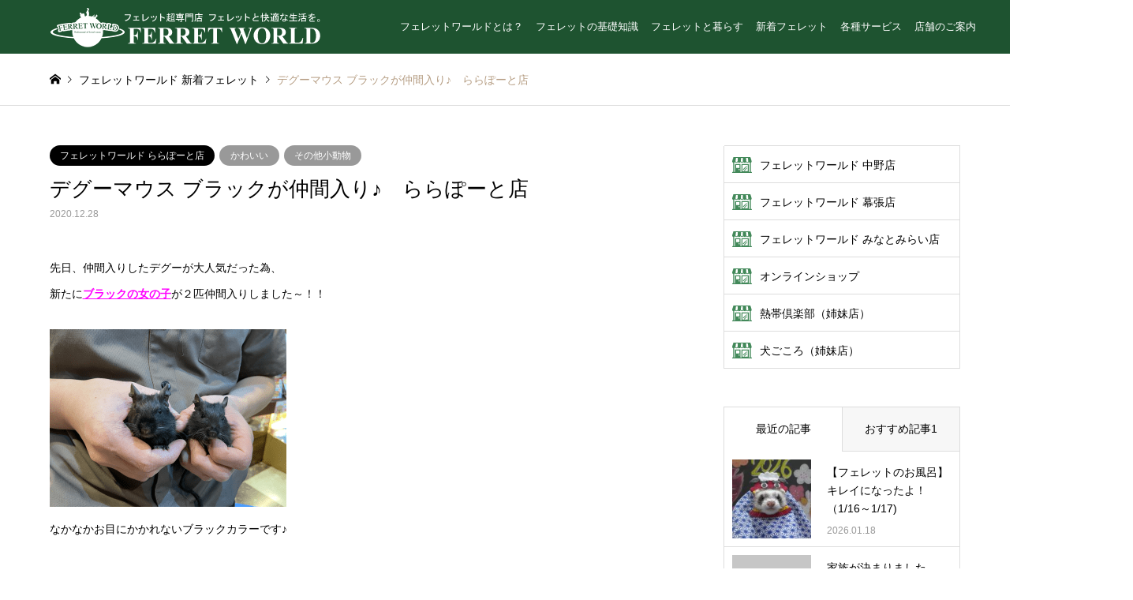

--- FILE ---
content_type: text/html; charset=UTF-8
request_url: https://www.ferret-world.jp/newfaces/%E3%83%87%E3%82%B0%E3%83%BC%E3%83%9E%E3%82%A6%E3%82%B9-%E3%83%96%E3%83%A9%E3%83%83%E3%82%AF%E3%81%8C%E4%BB%B2%E9%96%93%E5%85%A5%E3%82%8A%E2%99%AA%E3%80%80%E3%82%89%E3%82%89%E3%81%BD%E3%83%BC%E3%81%A8/
body_size: 77255
content:
<!DOCTYPE html>
<html lang="ja">
<head>
<meta charset="UTF-8">
<!--[if IE]><meta http-equiv="X-UA-Compatible" content="IE=edge"><![endif]-->
<meta name="viewport" content="width=device-width">
<title>デグーマウス ブラックが仲間入り♪　ららぽーと店 | FERRET WORLD</title>
<meta name="description" content="先日、仲間入りしたデグーが大人気だった為、新たにブラックの女の子が２匹仲間入りしました～！！なかなかお目にかかれないブラックカラーです♪この子達もとても懐っこい性格をしています☆ぜひご覧くださいね(^^)/...">
<link rel="pingback" href="https://www.ferret-world.jp/xmlrpc.php">
<link rel="shortcut icon" href="https://www.ferret-world.jp/wp-content/uploads/2020/12/favicon.ico">
<meta name='robots' content='max-image-preview:large' />
<link rel='dns-prefetch' href='//use.fontawesome.com' />
<link rel="alternate" type="application/rss+xml" title="FERRET WORLD &raquo; フィード" href="https://www.ferret-world.jp/feed/" />
<link rel="alternate" type="application/rss+xml" title="FERRET WORLD &raquo; コメントフィード" href="https://www.ferret-world.jp/comments/feed/" />
<script type="text/javascript">
window._wpemojiSettings = {"baseUrl":"https:\/\/s.w.org\/images\/core\/emoji\/14.0.0\/72x72\/","ext":".png","svgUrl":"https:\/\/s.w.org\/images\/core\/emoji\/14.0.0\/svg\/","svgExt":".svg","source":{"concatemoji":"https:\/\/www.ferret-world.jp\/wp-includes\/js\/wp-emoji-release.min.js?ver=6.2.8"}};
/*! This file is auto-generated */
!function(e,a,t){var n,r,o,i=a.createElement("canvas"),p=i.getContext&&i.getContext("2d");function s(e,t){p.clearRect(0,0,i.width,i.height),p.fillText(e,0,0);e=i.toDataURL();return p.clearRect(0,0,i.width,i.height),p.fillText(t,0,0),e===i.toDataURL()}function c(e){var t=a.createElement("script");t.src=e,t.defer=t.type="text/javascript",a.getElementsByTagName("head")[0].appendChild(t)}for(o=Array("flag","emoji"),t.supports={everything:!0,everythingExceptFlag:!0},r=0;r<o.length;r++)t.supports[o[r]]=function(e){if(p&&p.fillText)switch(p.textBaseline="top",p.font="600 32px Arial",e){case"flag":return s("\ud83c\udff3\ufe0f\u200d\u26a7\ufe0f","\ud83c\udff3\ufe0f\u200b\u26a7\ufe0f")?!1:!s("\ud83c\uddfa\ud83c\uddf3","\ud83c\uddfa\u200b\ud83c\uddf3")&&!s("\ud83c\udff4\udb40\udc67\udb40\udc62\udb40\udc65\udb40\udc6e\udb40\udc67\udb40\udc7f","\ud83c\udff4\u200b\udb40\udc67\u200b\udb40\udc62\u200b\udb40\udc65\u200b\udb40\udc6e\u200b\udb40\udc67\u200b\udb40\udc7f");case"emoji":return!s("\ud83e\udef1\ud83c\udffb\u200d\ud83e\udef2\ud83c\udfff","\ud83e\udef1\ud83c\udffb\u200b\ud83e\udef2\ud83c\udfff")}return!1}(o[r]),t.supports.everything=t.supports.everything&&t.supports[o[r]],"flag"!==o[r]&&(t.supports.everythingExceptFlag=t.supports.everythingExceptFlag&&t.supports[o[r]]);t.supports.everythingExceptFlag=t.supports.everythingExceptFlag&&!t.supports.flag,t.DOMReady=!1,t.readyCallback=function(){t.DOMReady=!0},t.supports.everything||(n=function(){t.readyCallback()},a.addEventListener?(a.addEventListener("DOMContentLoaded",n,!1),e.addEventListener("load",n,!1)):(e.attachEvent("onload",n),a.attachEvent("onreadystatechange",function(){"complete"===a.readyState&&t.readyCallback()})),(e=t.source||{}).concatemoji?c(e.concatemoji):e.wpemoji&&e.twemoji&&(c(e.twemoji),c(e.wpemoji)))}(window,document,window._wpemojiSettings);
</script>
<style type="text/css">
img.wp-smiley,
img.emoji {
	display: inline !important;
	border: none !important;
	box-shadow: none !important;
	height: 1em !important;
	width: 1em !important;
	margin: 0 0.07em !important;
	vertical-align: -0.1em !important;
	background: none !important;
	padding: 0 !important;
}
</style>
	<link rel='stylesheet' id='style-css' href='https://www.ferret-world.jp/wp-content/themes/gensen_tcd050/style.css?ver=1.9.2' type='text/css' media='all' />
<link rel='stylesheet' id='wp-block-library-css' href='https://www.ferret-world.jp/wp-includes/css/dist/block-library/style.min.css?ver=6.2.8' type='text/css' media='all' />
<link rel='stylesheet' id='classic-theme-styles-css' href='https://www.ferret-world.jp/wp-includes/css/classic-themes.min.css?ver=6.2.8' type='text/css' media='all' />
<style id='global-styles-inline-css' type='text/css'>
body{--wp--preset--color--black: #000000;--wp--preset--color--cyan-bluish-gray: #abb8c3;--wp--preset--color--white: #ffffff;--wp--preset--color--pale-pink: #f78da7;--wp--preset--color--vivid-red: #cf2e2e;--wp--preset--color--luminous-vivid-orange: #ff6900;--wp--preset--color--luminous-vivid-amber: #fcb900;--wp--preset--color--light-green-cyan: #7bdcb5;--wp--preset--color--vivid-green-cyan: #00d084;--wp--preset--color--pale-cyan-blue: #8ed1fc;--wp--preset--color--vivid-cyan-blue: #0693e3;--wp--preset--color--vivid-purple: #9b51e0;--wp--preset--gradient--vivid-cyan-blue-to-vivid-purple: linear-gradient(135deg,rgba(6,147,227,1) 0%,rgb(155,81,224) 100%);--wp--preset--gradient--light-green-cyan-to-vivid-green-cyan: linear-gradient(135deg,rgb(122,220,180) 0%,rgb(0,208,130) 100%);--wp--preset--gradient--luminous-vivid-amber-to-luminous-vivid-orange: linear-gradient(135deg,rgba(252,185,0,1) 0%,rgba(255,105,0,1) 100%);--wp--preset--gradient--luminous-vivid-orange-to-vivid-red: linear-gradient(135deg,rgba(255,105,0,1) 0%,rgb(207,46,46) 100%);--wp--preset--gradient--very-light-gray-to-cyan-bluish-gray: linear-gradient(135deg,rgb(238,238,238) 0%,rgb(169,184,195) 100%);--wp--preset--gradient--cool-to-warm-spectrum: linear-gradient(135deg,rgb(74,234,220) 0%,rgb(151,120,209) 20%,rgb(207,42,186) 40%,rgb(238,44,130) 60%,rgb(251,105,98) 80%,rgb(254,248,76) 100%);--wp--preset--gradient--blush-light-purple: linear-gradient(135deg,rgb(255,206,236) 0%,rgb(152,150,240) 100%);--wp--preset--gradient--blush-bordeaux: linear-gradient(135deg,rgb(254,205,165) 0%,rgb(254,45,45) 50%,rgb(107,0,62) 100%);--wp--preset--gradient--luminous-dusk: linear-gradient(135deg,rgb(255,203,112) 0%,rgb(199,81,192) 50%,rgb(65,88,208) 100%);--wp--preset--gradient--pale-ocean: linear-gradient(135deg,rgb(255,245,203) 0%,rgb(182,227,212) 50%,rgb(51,167,181) 100%);--wp--preset--gradient--electric-grass: linear-gradient(135deg,rgb(202,248,128) 0%,rgb(113,206,126) 100%);--wp--preset--gradient--midnight: linear-gradient(135deg,rgb(2,3,129) 0%,rgb(40,116,252) 100%);--wp--preset--duotone--dark-grayscale: url('#wp-duotone-dark-grayscale');--wp--preset--duotone--grayscale: url('#wp-duotone-grayscale');--wp--preset--duotone--purple-yellow: url('#wp-duotone-purple-yellow');--wp--preset--duotone--blue-red: url('#wp-duotone-blue-red');--wp--preset--duotone--midnight: url('#wp-duotone-midnight');--wp--preset--duotone--magenta-yellow: url('#wp-duotone-magenta-yellow');--wp--preset--duotone--purple-green: url('#wp-duotone-purple-green');--wp--preset--duotone--blue-orange: url('#wp-duotone-blue-orange');--wp--preset--font-size--small: 13px;--wp--preset--font-size--medium: 20px;--wp--preset--font-size--large: 36px;--wp--preset--font-size--x-large: 42px;--wp--preset--spacing--20: 0.44rem;--wp--preset--spacing--30: 0.67rem;--wp--preset--spacing--40: 1rem;--wp--preset--spacing--50: 1.5rem;--wp--preset--spacing--60: 2.25rem;--wp--preset--spacing--70: 3.38rem;--wp--preset--spacing--80: 5.06rem;--wp--preset--shadow--natural: 6px 6px 9px rgba(0, 0, 0, 0.2);--wp--preset--shadow--deep: 12px 12px 50px rgba(0, 0, 0, 0.4);--wp--preset--shadow--sharp: 6px 6px 0px rgba(0, 0, 0, 0.2);--wp--preset--shadow--outlined: 6px 6px 0px -3px rgba(255, 255, 255, 1), 6px 6px rgba(0, 0, 0, 1);--wp--preset--shadow--crisp: 6px 6px 0px rgba(0, 0, 0, 1);}:where(.is-layout-flex){gap: 0.5em;}body .is-layout-flow > .alignleft{float: left;margin-inline-start: 0;margin-inline-end: 2em;}body .is-layout-flow > .alignright{float: right;margin-inline-start: 2em;margin-inline-end: 0;}body .is-layout-flow > .aligncenter{margin-left: auto !important;margin-right: auto !important;}body .is-layout-constrained > .alignleft{float: left;margin-inline-start: 0;margin-inline-end: 2em;}body .is-layout-constrained > .alignright{float: right;margin-inline-start: 2em;margin-inline-end: 0;}body .is-layout-constrained > .aligncenter{margin-left: auto !important;margin-right: auto !important;}body .is-layout-constrained > :where(:not(.alignleft):not(.alignright):not(.alignfull)){max-width: var(--wp--style--global--content-size);margin-left: auto !important;margin-right: auto !important;}body .is-layout-constrained > .alignwide{max-width: var(--wp--style--global--wide-size);}body .is-layout-flex{display: flex;}body .is-layout-flex{flex-wrap: wrap;align-items: center;}body .is-layout-flex > *{margin: 0;}:where(.wp-block-columns.is-layout-flex){gap: 2em;}.has-black-color{color: var(--wp--preset--color--black) !important;}.has-cyan-bluish-gray-color{color: var(--wp--preset--color--cyan-bluish-gray) !important;}.has-white-color{color: var(--wp--preset--color--white) !important;}.has-pale-pink-color{color: var(--wp--preset--color--pale-pink) !important;}.has-vivid-red-color{color: var(--wp--preset--color--vivid-red) !important;}.has-luminous-vivid-orange-color{color: var(--wp--preset--color--luminous-vivid-orange) !important;}.has-luminous-vivid-amber-color{color: var(--wp--preset--color--luminous-vivid-amber) !important;}.has-light-green-cyan-color{color: var(--wp--preset--color--light-green-cyan) !important;}.has-vivid-green-cyan-color{color: var(--wp--preset--color--vivid-green-cyan) !important;}.has-pale-cyan-blue-color{color: var(--wp--preset--color--pale-cyan-blue) !important;}.has-vivid-cyan-blue-color{color: var(--wp--preset--color--vivid-cyan-blue) !important;}.has-vivid-purple-color{color: var(--wp--preset--color--vivid-purple) !important;}.has-black-background-color{background-color: var(--wp--preset--color--black) !important;}.has-cyan-bluish-gray-background-color{background-color: var(--wp--preset--color--cyan-bluish-gray) !important;}.has-white-background-color{background-color: var(--wp--preset--color--white) !important;}.has-pale-pink-background-color{background-color: var(--wp--preset--color--pale-pink) !important;}.has-vivid-red-background-color{background-color: var(--wp--preset--color--vivid-red) !important;}.has-luminous-vivid-orange-background-color{background-color: var(--wp--preset--color--luminous-vivid-orange) !important;}.has-luminous-vivid-amber-background-color{background-color: var(--wp--preset--color--luminous-vivid-amber) !important;}.has-light-green-cyan-background-color{background-color: var(--wp--preset--color--light-green-cyan) !important;}.has-vivid-green-cyan-background-color{background-color: var(--wp--preset--color--vivid-green-cyan) !important;}.has-pale-cyan-blue-background-color{background-color: var(--wp--preset--color--pale-cyan-blue) !important;}.has-vivid-cyan-blue-background-color{background-color: var(--wp--preset--color--vivid-cyan-blue) !important;}.has-vivid-purple-background-color{background-color: var(--wp--preset--color--vivid-purple) !important;}.has-black-border-color{border-color: var(--wp--preset--color--black) !important;}.has-cyan-bluish-gray-border-color{border-color: var(--wp--preset--color--cyan-bluish-gray) !important;}.has-white-border-color{border-color: var(--wp--preset--color--white) !important;}.has-pale-pink-border-color{border-color: var(--wp--preset--color--pale-pink) !important;}.has-vivid-red-border-color{border-color: var(--wp--preset--color--vivid-red) !important;}.has-luminous-vivid-orange-border-color{border-color: var(--wp--preset--color--luminous-vivid-orange) !important;}.has-luminous-vivid-amber-border-color{border-color: var(--wp--preset--color--luminous-vivid-amber) !important;}.has-light-green-cyan-border-color{border-color: var(--wp--preset--color--light-green-cyan) !important;}.has-vivid-green-cyan-border-color{border-color: var(--wp--preset--color--vivid-green-cyan) !important;}.has-pale-cyan-blue-border-color{border-color: var(--wp--preset--color--pale-cyan-blue) !important;}.has-vivid-cyan-blue-border-color{border-color: var(--wp--preset--color--vivid-cyan-blue) !important;}.has-vivid-purple-border-color{border-color: var(--wp--preset--color--vivid-purple) !important;}.has-vivid-cyan-blue-to-vivid-purple-gradient-background{background: var(--wp--preset--gradient--vivid-cyan-blue-to-vivid-purple) !important;}.has-light-green-cyan-to-vivid-green-cyan-gradient-background{background: var(--wp--preset--gradient--light-green-cyan-to-vivid-green-cyan) !important;}.has-luminous-vivid-amber-to-luminous-vivid-orange-gradient-background{background: var(--wp--preset--gradient--luminous-vivid-amber-to-luminous-vivid-orange) !important;}.has-luminous-vivid-orange-to-vivid-red-gradient-background{background: var(--wp--preset--gradient--luminous-vivid-orange-to-vivid-red) !important;}.has-very-light-gray-to-cyan-bluish-gray-gradient-background{background: var(--wp--preset--gradient--very-light-gray-to-cyan-bluish-gray) !important;}.has-cool-to-warm-spectrum-gradient-background{background: var(--wp--preset--gradient--cool-to-warm-spectrum) !important;}.has-blush-light-purple-gradient-background{background: var(--wp--preset--gradient--blush-light-purple) !important;}.has-blush-bordeaux-gradient-background{background: var(--wp--preset--gradient--blush-bordeaux) !important;}.has-luminous-dusk-gradient-background{background: var(--wp--preset--gradient--luminous-dusk) !important;}.has-pale-ocean-gradient-background{background: var(--wp--preset--gradient--pale-ocean) !important;}.has-electric-grass-gradient-background{background: var(--wp--preset--gradient--electric-grass) !important;}.has-midnight-gradient-background{background: var(--wp--preset--gradient--midnight) !important;}.has-small-font-size{font-size: var(--wp--preset--font-size--small) !important;}.has-medium-font-size{font-size: var(--wp--preset--font-size--medium) !important;}.has-large-font-size{font-size: var(--wp--preset--font-size--large) !important;}.has-x-large-font-size{font-size: var(--wp--preset--font-size--x-large) !important;}
.wp-block-navigation a:where(:not(.wp-element-button)){color: inherit;}
:where(.wp-block-columns.is-layout-flex){gap: 2em;}
.wp-block-pullquote{font-size: 1.5em;line-height: 1.6;}
</style>
<link rel='stylesheet' id='contact-form-7-css' href='https://www.ferret-world.jp/wp-content/plugins/contact-form-7/includes/css/styles.css?ver=5.4.2' type='text/css' media='all' />
<style id='contact-form-7-inline-css' type='text/css'>
.wpcf7 .wpcf7-recaptcha iframe {margin-bottom: 0;}.wpcf7 .wpcf7-recaptcha[data-align="center"] > div {margin: 0 auto;}.wpcf7 .wpcf7-recaptcha[data-align="right"] > div {margin: 0 0 0 auto;}
</style>
<link rel='stylesheet' id='contact-form-7-confirm-css' href='https://www.ferret-world.jp/wp-content/plugins/contact-form-7-add-confirm/includes/css/styles.css?ver=5.1' type='text/css' media='all' />
<link rel='stylesheet' id='default-icon-styles-css' href='https://www.ferret-world.jp/wp-content/plugins/svg-vector-icon-plugin/public/../admin/css/wordpress-svg-icon-plugin-style.min.css?ver=6.2.8' type='text/css' media='all' />
<link rel='stylesheet' id='toc-screen-css' href='https://www.ferret-world.jp/wp-content/plugins/table-of-contents-plus/screen.min.css?ver=2411.1' type='text/css' media='all' />
<style id='toc-screen-inline-css' type='text/css'>
div#toc_container {width: 95%;}div#toc_container ul li {font-size: 100%;}
</style>
<link rel='stylesheet' id='tcd-maps-css' href='https://www.ferret-world.jp/wp-content/plugins/tcd-google-maps/admin.css?ver=6.2.8' type='text/css' media='all' />
<link rel='stylesheet' id='font-awesome-official-css' href='https://use.fontawesome.com/releases/v5.15.1/css/all.css' type='text/css' media='all' integrity="sha384-vp86vTRFVJgpjF9jiIGPEEqYqlDwgyBgEF109VFjmqGmIY/Y4HV4d3Gp2irVfcrp" crossorigin="anonymous" />
<link rel='stylesheet' id='font-awesome-official-v4shim-css' href='https://use.fontawesome.com/releases/v5.15.1/css/v4-shims.css' type='text/css' media='all' integrity="sha384-WCuYjm/u5NsK4s/NfnJeHuMj6zzN2HFyjhBu/SnZJj7eZ6+ds4zqIM3wYgL59Clf" crossorigin="anonymous" />
<style id='font-awesome-official-v4shim-inline-css' type='text/css'>
@font-face {
font-family: "FontAwesome";
font-display: block;
src: url("https://use.fontawesome.com/releases/v5.15.1/webfonts/fa-brands-400.eot"),
		url("https://use.fontawesome.com/releases/v5.15.1/webfonts/fa-brands-400.eot?#iefix") format("embedded-opentype"),
		url("https://use.fontawesome.com/releases/v5.15.1/webfonts/fa-brands-400.woff2") format("woff2"),
		url("https://use.fontawesome.com/releases/v5.15.1/webfonts/fa-brands-400.woff") format("woff"),
		url("https://use.fontawesome.com/releases/v5.15.1/webfonts/fa-brands-400.ttf") format("truetype"),
		url("https://use.fontawesome.com/releases/v5.15.1/webfonts/fa-brands-400.svg#fontawesome") format("svg");
}

@font-face {
font-family: "FontAwesome";
font-display: block;
src: url("https://use.fontawesome.com/releases/v5.15.1/webfonts/fa-solid-900.eot"),
		url("https://use.fontawesome.com/releases/v5.15.1/webfonts/fa-solid-900.eot?#iefix") format("embedded-opentype"),
		url("https://use.fontawesome.com/releases/v5.15.1/webfonts/fa-solid-900.woff2") format("woff2"),
		url("https://use.fontawesome.com/releases/v5.15.1/webfonts/fa-solid-900.woff") format("woff"),
		url("https://use.fontawesome.com/releases/v5.15.1/webfonts/fa-solid-900.ttf") format("truetype"),
		url("https://use.fontawesome.com/releases/v5.15.1/webfonts/fa-solid-900.svg#fontawesome") format("svg");
}

@font-face {
font-family: "FontAwesome";
font-display: block;
src: url("https://use.fontawesome.com/releases/v5.15.1/webfonts/fa-regular-400.eot"),
		url("https://use.fontawesome.com/releases/v5.15.1/webfonts/fa-regular-400.eot?#iefix") format("embedded-opentype"),
		url("https://use.fontawesome.com/releases/v5.15.1/webfonts/fa-regular-400.woff2") format("woff2"),
		url("https://use.fontawesome.com/releases/v5.15.1/webfonts/fa-regular-400.woff") format("woff"),
		url("https://use.fontawesome.com/releases/v5.15.1/webfonts/fa-regular-400.ttf") format("truetype"),
		url("https://use.fontawesome.com/releases/v5.15.1/webfonts/fa-regular-400.svg#fontawesome") format("svg");
unicode-range: U+F004-F005,U+F007,U+F017,U+F022,U+F024,U+F02E,U+F03E,U+F044,U+F057-F059,U+F06E,U+F070,U+F075,U+F07B-F07C,U+F080,U+F086,U+F089,U+F094,U+F09D,U+F0A0,U+F0A4-F0A7,U+F0C5,U+F0C7-F0C8,U+F0E0,U+F0EB,U+F0F3,U+F0F8,U+F0FE,U+F111,U+F118-F11A,U+F11C,U+F133,U+F144,U+F146,U+F14A,U+F14D-F14E,U+F150-F152,U+F15B-F15C,U+F164-F165,U+F185-F186,U+F191-F192,U+F1AD,U+F1C1-F1C9,U+F1CD,U+F1D8,U+F1E3,U+F1EA,U+F1F6,U+F1F9,U+F20A,U+F247-F249,U+F24D,U+F254-F25B,U+F25D,U+F267,U+F271-F274,U+F279,U+F28B,U+F28D,U+F2B5-F2B6,U+F2B9,U+F2BB,U+F2BD,U+F2C1-F2C2,U+F2D0,U+F2D2,U+F2DC,U+F2ED,U+F328,U+F358-F35B,U+F3A5,U+F3D1,U+F410,U+F4AD;
}
</style>
<script type='text/javascript' src='https://www.ferret-world.jp/wp-includes/js/jquery/jquery.min.js?ver=3.6.4' id='jquery-core-js'></script>
<script type='text/javascript' src='https://www.ferret-world.jp/wp-includes/js/jquery/jquery-migrate.min.js?ver=3.4.0' id='jquery-migrate-js'></script>
<link rel="https://api.w.org/" href="https://www.ferret-world.jp/wp-json/" /><link rel="alternate" type="application/json" href="https://www.ferret-world.jp/wp-json/wp/v2/newfaces/3017" /><link rel="canonical" href="https://www.ferret-world.jp/newfaces/%e3%83%87%e3%82%b0%e3%83%bc%e3%83%9e%e3%82%a6%e3%82%b9-%e3%83%96%e3%83%a9%e3%83%83%e3%82%af%e3%81%8c%e4%bb%b2%e9%96%93%e5%85%a5%e3%82%8a%e2%99%aa%e3%80%80%e3%82%89%e3%82%89%e3%81%bd%e3%83%bc%e3%81%a8/" />
<link rel='shortlink' href='https://www.ferret-world.jp/?p=3017' />
<link rel="alternate" type="application/json+oembed" href="https://www.ferret-world.jp/wp-json/oembed/1.0/embed?url=https%3A%2F%2Fwww.ferret-world.jp%2Fnewfaces%2F%25e3%2583%2587%25e3%2582%25b0%25e3%2583%25bc%25e3%2583%259e%25e3%2582%25a6%25e3%2582%25b9-%25e3%2583%2596%25e3%2583%25a9%25e3%2583%2583%25e3%2582%25af%25e3%2581%258c%25e4%25bb%25b2%25e9%2596%2593%25e5%2585%25a5%25e3%2582%258a%25e2%2599%25aa%25e3%2580%2580%25e3%2582%2589%25e3%2582%2589%25e3%2581%25bd%25e3%2583%25bc%25e3%2581%25a8%2F" />
<link rel="alternate" type="text/xml+oembed" href="https://www.ferret-world.jp/wp-json/oembed/1.0/embed?url=https%3A%2F%2Fwww.ferret-world.jp%2Fnewfaces%2F%25e3%2583%2587%25e3%2582%25b0%25e3%2583%25bc%25e3%2583%259e%25e3%2582%25a6%25e3%2582%25b9-%25e3%2583%2596%25e3%2583%25a9%25e3%2583%2583%25e3%2582%25af%25e3%2581%258c%25e4%25bb%25b2%25e9%2596%2593%25e5%2585%25a5%25e3%2582%258a%25e2%2599%25aa%25e3%2580%2580%25e3%2582%2589%25e3%2582%2589%25e3%2581%25bd%25e3%2583%25bc%25e3%2581%25a8%2F&#038;format=xml" />

<link rel="stylesheet" href="https://www.ferret-world.jp/wp-content/themes/gensen_tcd050/css/design-plus.css?ver=1.9.2">
<link rel="stylesheet" href="https://www.ferret-world.jp/wp-content/themes/gensen_tcd050/css/sns-botton.css?ver=1.9.2">
<link rel="stylesheet" href="https://www.ferret-world.jp/wp-content/themes/gensen_tcd050/css/responsive.css?ver=1.9.2">
<link rel="stylesheet" href="https://www.ferret-world.jp/wp-content/themes/gensen_tcd050/css/footer-bar.css?ver=1.9.2">

<script src="https://www.ferret-world.jp/wp-content/themes/gensen_tcd050/js/jquery.easing.1.3.js?ver=1.9.2"></script>
<script src="https://www.ferret-world.jp/wp-content/themes/gensen_tcd050/js/jquery.textOverflowEllipsis.js?ver=1.9.2"></script>
<script src="https://www.ferret-world.jp/wp-content/themes/gensen_tcd050/js/jscript.js?ver=1.9.2"></script>
<script src="https://www.ferret-world.jp/wp-content/themes/gensen_tcd050/js/comment.js?ver=1.9.2"></script>
<script src="https://www.ferret-world.jp/wp-content/themes/gensen_tcd050/js/header_fix.js?ver=1.9.2"></script>
<script src="https://www.ferret-world.jp/wp-content/themes/gensen_tcd050/js/jquery.chosen.min.js?ver=1.9.2"></script>
<link rel="stylesheet" href="https://www.ferret-world.jp/wp-content/themes/gensen_tcd050/css/jquery.chosen.css?ver=1.9.2">
<link rel="stylesheet" href="https://www.ferret-world.jp/wp-content/themes/gensen_tcd050/css/freeet.css">

<style type="text/css">
body, input, textarea, select { font-family: Arial, "ヒラギノ角ゴ ProN W3", "Hiragino Kaku Gothic ProN", "メイリオ", Meiryo, sans-serif; }
.rich_font { font-family: "Times New Roman" , "游明朝" , "Yu Mincho" , "游明朝体" , "YuMincho" , "ヒラギノ明朝 Pro W3" , "Hiragino Mincho Pro" , "HiraMinProN-W3" , "HGS明朝E" , "ＭＳ Ｐ明朝" , "MS PMincho" , serif; font-weight:500; }

#header_logo #logo_text .logo { font-size:36px; }
#header_logo_fix #logo_text_fixed .logo { font-size:36px; }
#footer_logo .logo_text { font-size:36px; }
#post_title { font-size:26px; }
.post_content { font-size:14px; }
#archive_headline { font-size:42px; }
#archive_desc { font-size:14px; }
  
@media screen and (max-width:1024px) {
  #header_logo #logo_text .logo { font-size:26px; }
  #header_logo_fix #logo_text_fixed .logo { font-size:26px; }
  #footer_logo .logo_text { font-size:26px; }
  #post_title { font-size:22px; }
  .post_content { font-size:16px; }
  #archive_headline { font-size:20px; }
  #archive_desc { font-size:14px; }
}




.image {
-webkit-backface-visibility: hidden;
backface-visibility: hidden;
-webkit-transition-property: background;
-webkit-transition-duration: .75s;
-moz-transition-property: background;
-moz-transition-duration: .75s;
-ms-transition-property: background;
-ms-transition-duration: .75s;
-o-transition-property: background;
-o-transition-duration: .75s;
transition-property: background;
transition-duration: .75s;
}
.image img {
-webkit-backface-visibility: hidden;
backface-visibility: hidden;
-webkit-transition-property: opacity;
-webkit-transition-duration: .5s;
-moz-transition-property: opacity;
-moz-transition-duration: .5s;
-ms-transition-property: opacity;
-ms-transition-duration: .5s;
-o-transition-property: opacity;
-o-transition-duration: .5s;
transition-property: opacity;
transition-duration: .5s;
opacity: 1;
}
.image:hover, a:hover .image {
background: #b69e84;
-webkit-transition-duration: .25s;
-moz-transition-duration: .25s;
-ms-transition-duration: .25s;
-o-transition-duration: .25s;
transition-duration: .25s;
}
.image:hover img, a:hover .image img {
opacity: 0.5;
}

.archive_filter .button input:hover, .archive_sort dt,#post_pagination p, #post_pagination a:hover, #return_top a, .c-pw__btn,
#comment_header ul li a:hover, #comment_header ul li.comment_switch_active a, #comment_header #comment_closed p,
#introduce_slider .slick-dots li button:hover, #introduce_slider .slick-dots li.slick-active button
{ background-color:#b69e84; }

#comment_header ul li.comment_switch_active a, #comment_header #comment_closed p, #guest_info input:focus, #comment_textarea textarea:focus
{ border-color:#b69e84; }

#comment_header ul li.comment_switch_active a:after, #comment_header #comment_closed p:after
{ border-color:#b69e84 transparent transparent transparent; }

.header_search_inputs .chosen-results li[data-option-array-index="0"]
{ background-color:#b69e84 !important; border-color:#b69e84; }

a:hover, #bread_crumb li a:hover, #bread_crumb li.home a:hover:before, #bread_crumb li.last,
#archive_headline, .archive_header .headline, .archive_filter_headline, #related_post .headline,
#introduce_header .headline, .introduce_list_col .info .title, .introduce_archive_banner_link a:hover,
#recent_news .headline, #recent_news li a:hover, #comment_headline,
.side_headline, ul.banner_list li a:hover .caption, .footer_headline, .footer_widget a:hover,
#index_news .entry-date, #index_news_mobile .entry-date, .cb_content-carousel a:hover .image .title
{ color:#b69e84; }

#index_news_mobile .archive_link a:hover, .cb_content-blog_list .archive_link a:hover, #load_post a:hover, #submit_comment:hover, .c-pw__btn:hover
{ background-color:#ba7f51; }

#header_search select:focus, .header_search_inputs .chosen-with-drop .chosen-single span, #footer_contents a:hover, #footer_nav a:hover, #footer_social_link li:hover:before,
#header_slider .slick-arrow:hover, .cb_content-carousel .slick-arrow:hover
{ color:#ba7f51; }

.post_content a { color:#008000; }

#header_search, #index_header_search { background-color:#222222; }

#footer_nav { background-color:#F7F7F7; }
#footer_contents { background-color:#1e5330; }

#header_search_submit { background-color:rgba(0,0,0,0); }
#header_search_submit:hover { background-color:rgba(146,120,95,1.0); }
.cat-category { background-color:#dba04e !important; }
.cat-category2 { background-color:#01561e !important; }
.cat-category4 { background-color:#999999 !important; }
.cat-category5 { background-color:#000000 !important; }
.cat-category6 { background-color:#49240d !important; }

@media only screen and (min-width:1025px) {
  #global_menu ul ul a { background-color:#b69e84; }
  #global_menu ul ul a:hover, #global_menu ul ul .current-menu-item > a { background-color:#ba7f51; }
  #header_top { background-color:#1e5330; }
  .has_header_content #header_top { background-color:rgba(30,83,48,1.0); }
  .fix_top.header_fix #header_top { background-color:rgba(30,83,48,1.0); }
  #header_logo a, #global_menu > ul > li > a { color:#ffffff; }
  #header_logo_fix a, .fix_top.header_fix #global_menu > ul > li > a { color:#ffffff; }
  .has_header_content #index_header_search { background-color:rgba(34,34,34,0.6); }
}
@media screen and (max-width:1024px) {
  #global_menu { background-color:#b69e84; }
  #global_menu a:hover, #global_menu .current-menu-item > a { background-color:#ba7f51; }
  #header_top { background-color:#1e5330; }
  #header_top a, #header_top a:before { color:#ffffff !important; }
  .mobile_fix_top.header_fix #header_top, .mobile_fix_top.header_fix #header.active #header_top { background-color:rgba(30,83,48,1.0); }
  .mobile_fix_top.header_fix #header_top a, .mobile_fix_top.header_fix #header_top a:before { color:#ffffff !important; }
  .archive_sort dt { color:#b69e84; }
  .post-type-archive-news #recent_news .show_date li .date { color:#b69e84; }
}



</style>

<style type="text/css"></style><meta name="redi-version" content="1.2.7" /><!-- Google tag (gtag.js) -->
<script async src="https://www.googletagmanager.com/gtag/js?id=G-KZW72107LR"></script>
<script>
  window.dataLayer = window.dataLayer || [];
  function gtag(){dataLayer.push(arguments);}
  gtag('js', new Date());

  gtag('config', 'G-KZW72107LR');
</script>
<link rel="apple-touch-icon" href="https://www.ferret-world.jp/wp-content/uploads/common/apple-touch-icon.png" />	
</head>
<body id="body" class="newfaces-template-default single single-newfaces postid-3017 fix_top mobile_fix_top single-introduce">


 <div id="header">
  <div id="header_top">
   <div class="inner clearfix">
    <div id="header_logo">
     <div id="logo_image">
 <h1 class="logo">
  <a href="https://www.ferret-world.jp/" title="FERRET WORLD" data-label="FERRET WORLD"><img src="https://www.ferret-world.jp/wp-content/uploads/2020/12/logo-fw.png?1768728419" alt="FERRET WORLD" title="FERRET WORLD" /></a>
 </h1>
</div>
    </div>
    <div id="header_logo_fix">
     <div id="logo_image_fixed">
 <p class="logo rich_font"><a href="https://www.ferret-world.jp/" title="FERRET WORLD"><img src="https://www.ferret-world.jp/wp-content/uploads/2020/12/logo-fw.png?1768728419" alt="FERRET WORLD" title="FERRET WORLD" /></a></p>
</div>
    </div>
    <a href="#" class="menu_button"><span>menu</span></a>
    <div id="global_menu">
     <ul id="menu-menu-1" class="menu"><li id="menu-item-1664" class="menu-item menu-item-type-post_type menu-item-object-page menu-item-1664"><a href="https://www.ferret-world.jp/about-fw/">フェレットワールドとは？</a></li>
<li id="menu-item-313" class="menu-item menu-item-type-post_type menu-item-object-page menu-item-has-children menu-item-313"><a href="https://www.ferret-world.jp/learn/">フェレットの基礎知識</a>
<ul class="sub-menu">
	<li id="menu-item-115605" class="menu-item menu-item-type-post_type menu-item-object-page menu-item-115605"><a href="https://www.ferret-world.jp/learn/about/">特徴・魅力</a></li>
	<li id="menu-item-322" class="menu-item menu-item-type-post_type menu-item-object-page menu-item-has-children menu-item-322"><a href="https://www.ferret-world.jp/learn/type/">種類</a>
	<ul class="sub-menu">
		<li id="menu-item-115607" class="menu-item menu-item-type-post_type menu-item-object-page menu-item-115607"><a href="https://www.ferret-world.jp/learn/breeds/">マーシャルフェレット</a></li>
	</ul>
</li>
	<li id="menu-item-115610" class="menu-item menu-item-type-post_type menu-item-object-page menu-item-115610"><a href="https://www.ferret-world.jp/learn/choose/">お迎え前の準備＆選び方のポイント</a></li>
	<li id="menu-item-115619" class="menu-item menu-item-type-post_type menu-item-object-page menu-item-115619"><a href="https://www.ferret-world.jp/learn/items/">必要な飼育用品&#038;費用</a></li>
	<li id="menu-item-115622" class="menu-item menu-item-type-post_type menu-item-object-page menu-item-115622"><a href="https://www.ferret-world.jp/learn/welcome/">お迎え</a></li>
	<li id="menu-item-115628" class="menu-item menu-item-type-post_type menu-item-object-page menu-item-115628"><a href="https://www.ferret-world.jp/learn/care/">日常のお世話</a></li>
</ul>
</li>
<li id="menu-item-499" class="menu-item menu-item-type-post_type menu-item-object-page menu-item-has-children menu-item-499"><a href="https://www.ferret-world.jp/live/">フェレットと暮らす</a>
<ul class="sub-menu">
	<li id="menu-item-501" class="menu-item menu-item-type-post_type menu-item-object-page menu-item-501"><a href="https://www.ferret-world.jp/live/cage/">ケージの配置</a></li>
	<li id="menu-item-500" class="menu-item menu-item-type-post_type menu-item-object-page menu-item-500"><a href="https://www.ferret-world.jp/live/carry/">キャリーの選び方</a></li>
	<li id="menu-item-509" class="menu-item menu-item-type-post_type menu-item-object-page menu-item-509"><a href="https://www.ferret-world.jp/live/lead/">ハーネス・洋服の選び方</a></li>
	<li id="menu-item-507" class="menu-item menu-item-type-post_type menu-item-object-page menu-item-507"><a href="https://www.ferret-world.jp/live/measures/">フェレットの暑さ対策</a></li>
	<li id="menu-item-508" class="menu-item menu-item-type-post_type menu-item-object-page menu-item-508"><a href="https://www.ferret-world.jp/live/sick/">フェレットの病気対策</a></li>
	<li id="menu-item-503" class="menu-item menu-item-type-post_type menu-item-object-page menu-item-503"><a href="https://www.ferret-world.jp/live/grooming/">フェレットのお手入れ</a></li>
	<li id="menu-item-502" class="menu-item menu-item-type-post_type menu-item-object-page menu-item-502"><a href="https://www.ferret-world.jp/live/play/">フェレットとの遊び方</a></li>
	<li id="menu-item-505" class="menu-item menu-item-type-post_type menu-item-object-page menu-item-505"><a href="https://www.ferret-world.jp/live/tatougai/">フェレットの多頭飼育</a></li>
	<li id="menu-item-504" class="menu-item menu-item-type-post_type menu-item-object-page menu-item-504"><a href="https://www.ferret-world.jp/live/shitsuke/">フェレットのしつけ</a></li>
	<li id="menu-item-1842" class="menu-item menu-item-type-post_type menu-item-object-page menu-item-1842"><a href="https://www.ferret-world.jp/live/hoken/">ペットの保険</a></li>
	<li id="menu-item-1674" class="menu-item menu-item-type-post_type menu-item-object-page menu-item-1674"><a href="https://www.ferret-world.jp/live/question/">よくある質問Q&#038;A</a></li>
</ul>
</li>
<li id="menu-item-819" class="menu-item menu-item-type-post_type_archive menu-item-object-newfaces menu-item-has-children menu-item-819"><a href="https://www.ferret-world.jp/newfaces/">新着フェレット</a>
<ul class="sub-menu">
	<li id="menu-item-19147" class="menu-item menu-item-type-post_type menu-item-object-page menu-item-19147"><a href="https://www.ferret-world.jp/newfaces/">全てを見る</a></li>
	<li id="menu-item-13842" class="menu-item menu-item-type-custom menu-item-object-custom menu-item-13842"><a href="https://www.ferret-world.jp/newfaces/?search_cat1=74">中野店</a></li>
	<li id="menu-item-13843" class="menu-item menu-item-type-custom menu-item-object-custom menu-item-13843"><a href="https://www.ferret-world.jp/newfaces/?search_cat1=429">幕張店</a></li>
	<li id="menu-item-13844" class="menu-item menu-item-type-custom menu-item-object-custom menu-item-13844"><a href="https://www.ferret-world.jp/newfaces/?search_cat1=76">みなとみらい店</a></li>
	<li id="menu-item-13845" class="menu-item menu-item-type-custom menu-item-object-custom menu-item-13845"><a href="https://www.ferret-world.jp/newfaces/?search_cat1=101">熱帯倶楽部 東川口店</a></li>
	<li id="menu-item-13846" class="menu-item menu-item-type-custom menu-item-object-custom menu-item-13846"><a href="https://www.ferret-world.jp/newfaces/?search_cat1=102">熱帯倶楽部 吉祥寺店</a></li>
	<li id="menu-item-13847" class="menu-item menu-item-type-custom menu-item-object-custom menu-item-13847"><a href="https://www.ferret-world.jp/newfaces/?search_cat1=103">熱帯倶楽部 立川立飛店</a></li>
</ul>
</li>
<li id="menu-item-512" class="menu-item menu-item-type-post_type menu-item-object-page menu-item-has-children menu-item-512"><a href="https://www.ferret-world.jp/service/">各種サービス</a>
<ul class="sub-menu">
	<li id="menu-item-266" class="menu-item menu-item-type-taxonomy menu-item-object-category menu-item-266"><a href="https://www.ferret-world.jp/category/event/">ショップ最新情報</a></li>
	<li id="menu-item-820" class="menu-item menu-item-type-post_type menu-item-object-page menu-item-820"><a href="https://www.ferret-world.jp/service/shampoo/">フェレットのお風呂</a></li>
	<li id="menu-item-274" class="menu-item menu-item-type-taxonomy menu-item-object-category menu-item-274"><a href="https://www.ferret-world.jp/category/service/wash/">お風呂でキレイになったよ</a></li>
	<li id="menu-item-514" class="menu-item menu-item-type-post_type menu-item-object-page menu-item-514"><a href="https://www.ferret-world.jp/service/pethotel/">フェレットのホテル</a></li>
	<li id="menu-item-275" class="menu-item menu-item-type-taxonomy menu-item-object-category menu-item-275"><a href="https://www.ferret-world.jp/category/service/otomari/">宿泊中のフェレットちゃん達</a></li>
	<li id="menu-item-14126" class="menu-item menu-item-type-custom menu-item-object-custom menu-item-14126"><a href="https://www.ferret-world.jp/category/service/family-service/">家族が決まりました</a></li>
	<li id="menu-item-516" class="menu-item menu-item-type-post_type menu-item-object-page menu-item-516"><a href="https://www.ferret-world.jp/service/pointcard/">ペットポイントカードについて</a></li>
	<li id="menu-item-21502" class="menu-item menu-item-type-post_type menu-item-object-page menu-item-21502"><a href="https://www.ferret-world.jp/service/foster-parent/">フェレットの里親募集</a></li>
</ul>
</li>
<li id="menu-item-1207" class="menu-item menu-item-type-post_type menu-item-object-page menu-item-has-children menu-item-1207"><a href="https://www.ferret-world.jp/fw-shop/">店舗のご案内</a>
<ul class="sub-menu">
	<li id="menu-item-1352" class="menu-item menu-item-type-post_type menu-item-object-page menu-item-1352"><a href="https://www.ferret-world.jp/fw-shop/shop-nakano/">中野店</a></li>
	<li id="menu-item-1618" class="menu-item menu-item-type-post_type menu-item-object-page menu-item-1618"><a href="https://www.ferret-world.jp/fw-shop/shop-makuhari/">幕張店</a></li>
	<li id="menu-item-1617" class="menu-item menu-item-type-post_type menu-item-object-page menu-item-1617"><a href="https://www.ferret-world.jp/fw-shop/shop-minatomirai/">みなとみらい店</a></li>
	<li id="menu-item-1720" class="menu-item menu-item-type-post_type menu-item-object-page menu-item-1720"><a href="https://www.ferret-world.jp/fw-shop/shop-online/">オンラインショップ</a></li>
	<li id="menu-item-1190" class="menu-item menu-item-type-post_type menu-item-object-page menu-item-1190"><a href="https://www.ferret-world.jp/fw-shop/staff/">スタッフ募集</a></li>
	<li id="menu-item-218" class="menu-item menu-item-type-custom menu-item-object-custom menu-item-218"><a href="https://www.nettai.co.jp/">熱帯倶楽部(姉妹店）</a></li>
	<li id="menu-item-219" class="menu-item menu-item-type-custom menu-item-object-custom menu-item-219"><a href="https://www.inugocoro.com/">犬ごころ（姉妹店）</a></li>
</ul>
</li>
</ul>    </div>
   </div>
  </div>
 </div><!-- END #header -->


<div id="main_contents" class="clearfix">
	 
	 

<div id="breadcrumb">
 <ul class="inner clearfix" itemscope itemtype="http://schema.org/BreadcrumbList">
  <li itemprop="itemListElement" itemscope itemtype="http://schema.org/ListItem" class="home"><a itemprop="item" href="https://www.ferret-world.jp/"><span itemprop="name">ホーム</span></a><meta itemprop="position" content="1" /></li>

  <li itemprop="itemListElement" itemscope itemtype="http://schema.org/ListItem"><a itemprop="item" href="https://www.ferret-world.jp/newfaces/"><span itemprop="name">フェレットワールド 新着フェレット</span></a><meta itemprop="position" content="2" /></li>
  <li itemprop="itemListElement" itemscope itemtype="http://schema.org/ListItem" class="last"><span itemprop="name">デグーマウス ブラックが仲間入り♪　ららぽーと店</span><meta itemprop="position" content="3" /></li>

 </ul>
</div>

<div id="main_col" class="clearfix">

 <div id="left_col">


  <div id="article">



    <ul id="post_meta_top" class="meta clearfix"><li class="cat"><a href="https://www.ferret-world.jp/category5/fw-lalaport/" title="フェレットワールド ららぽーと店" class="cat-category5">フェレットワールド ららぽーと店</a></li><li class="cat"><a href="https://www.ferret-world.jp/category4/%e3%81%8b%e3%82%8f%e3%81%84%e3%81%84/" title="かわいい" class="cat-category4">かわいい</a><a href="https://www.ferret-world.jp/category4/small-animals/" title="その他小動物" class="cat-category4">その他小動物</a></li></ul>

   <h2 id="post_title" class="rich_font">デグーマウス ブラックが仲間入り♪　ららぽーと店</h2>

    <div id="post_date"><time class="entry-date updated" datetime="2021-03-10T10:43:29+09:00">2020.12.28</time></div>


   <div class="post_content clearfix">
    <p>先日、仲間入りしたデグーが大人気だった為、<br />
新たに<span style="text-decoration: underline; color: #ff00ff;"><strong>ブラックの女の子</strong></span>が２匹仲間入りしました～！！</p>
<p><a href="https://www.ferret-world.jp/wp-content/uploads/2020/12/201228deg001.png"><img decoding="async" class="alignnone size-medium wp-image-253016" src="https://www.ferret-world.jp/wp-content/uploads/2020/12/201228deg001-300x225.png" alt="201228deg001" width="300" height="225" /></a><br />
なかなかお目にかかれないブラックカラーです♪</p>
<p>この子達もとても懐っこい性格をしています☆<br />
ぜひご覧くださいね(^^)/</p>
<p><span style="color: #ff6600;"><strong>お問い合わせは、<br />
</strong><strong>フェレットワールドららぽーと店<br />
</strong><strong>０４７－４９５－３８１５</strong></span></p>
       </div>

   <div class="single_share" id="single_share_bottom">
    <div class="share-type1 share-btm">
	<div class="sns">
		<ul class="type1 clearfix">
			<li class="twitter">
				<a href="http://twitter.com/share?text=%E3%83%87%E3%82%B0%E3%83%BC%E3%83%9E%E3%82%A6%E3%82%B9+%E3%83%96%E3%83%A9%E3%83%83%E3%82%AF%E3%81%8C%E4%BB%B2%E9%96%93%E5%85%A5%E3%82%8A%E2%99%AA%E3%80%80%E3%82%89%E3%82%89%E3%81%BD%E3%83%BC%E3%81%A8%E5%BA%97&url=https%3A%2F%2Fwww.ferret-world.jp%2Fnewfaces%2F%25e3%2583%2587%25e3%2582%25b0%25e3%2583%25bc%25e3%2583%259e%25e3%2582%25a6%25e3%2582%25b9-%25e3%2583%2596%25e3%2583%25a9%25e3%2583%2583%25e3%2582%25af%25e3%2581%258c%25e4%25bb%25b2%25e9%2596%2593%25e5%2585%25a5%25e3%2582%258a%25e2%2599%25aa%25e3%2580%2580%25e3%2582%2589%25e3%2582%2589%25e3%2581%25bd%25e3%2583%25bc%25e3%2581%25a8%2F&via=&tw_p=tweetbutton&related=" onclick="javascript:window.open(this.href, '', 'menubar=no,toolbar=no,resizable=yes,scrollbars=yes,height=400,width=600');return false;"><i class="icon-twitter"></i><span class="ttl">Tweet</span><span class="share-count"></span></a>
			</li>
			<li class="facebook">
				<a href="//www.facebook.com/sharer/sharer.php?u=https://www.ferret-world.jp/newfaces/%e3%83%87%e3%82%b0%e3%83%bc%e3%83%9e%e3%82%a6%e3%82%b9-%e3%83%96%e3%83%a9%e3%83%83%e3%82%af%e3%81%8c%e4%bb%b2%e9%96%93%e5%85%a5%e3%82%8a%e2%99%aa%e3%80%80%e3%82%89%e3%82%89%e3%81%bd%e3%83%bc%e3%81%a8/&amp;t=%E3%83%87%E3%82%B0%E3%83%BC%E3%83%9E%E3%82%A6%E3%82%B9+%E3%83%96%E3%83%A9%E3%83%83%E3%82%AF%E3%81%8C%E4%BB%B2%E9%96%93%E5%85%A5%E3%82%8A%E2%99%AA%E3%80%80%E3%82%89%E3%82%89%E3%81%BD%E3%83%BC%E3%81%A8%E5%BA%97" class="facebook-btn-icon-link" target="blank" rel="nofollow"><i class="icon-facebook"></i><span class="ttl">Share</span><span class="share-count"></span></a>
			</li>
			<li class="rss">
				<a href="https://www.ferret-world.jp/feed/" target="blank"><i class="icon-rss"></i><span class="ttl">RSS</span></a>
			</li>
		</ul>
	</div>
</div>
   </div>


   <div id="previous_next_post_image" class="clearfix">
    <div class='prev_post has_image'><a href='https://www.ferret-world.jp/newfaces/%ef%bc%91%ef%bc%92%e6%9c%88%ef%bc%92%ef%bc%96%e6%97%a5-%ef%bc%92%ef%bc%97%e6%97%a5-%ef%bc%92%ef%bc%98%e6%97%a5%e3%81%ab%e3%81%8a%e8%bf%8e%e3%81%88%e3%81%95%e3%82%8c%e3%81%9f%e3%83%95%e3%82%a7%e3%83%ac/' title='１２月２６日 ２７日 ２８日にお迎えされたフェレットちゃん達です★　ららぽーと店' data-mobile-title='前の記事'><span class='title'>１２月２６日 ２７日 ２８日にお迎えされたフェレットちゃん達です★　ららぽーと店</span><span class='image'><img src='https://www.ferret-world.jp/wp-content/uploads/2020/12/201228om002-300x225-1-150x150.png' alt=''></span></a></div>
<div class='next_post has_image'><a href='https://www.ferret-world.jp/newfaces/%e3%83%8d%e3%82%b6%e3%83%bc%e3%83%a9%e3%83%b3%e3%83%89%e3%83%93%e3%83%83%e3%82%af%e3%83%a9%e3%82%a4%e3%83%b3%e3%83%95%e3%82%a7%e3%83%ac%e3%83%83%e3%83%88%e5%ba%97%e9%a0%ad%e3%83%87%e3%83%93%e3%83%a5/' title='ネザーランドビックラインフェレット店頭デビュー！！（熱帯倶楽部　本店)' data-mobile-title='次の記事'><span class='title'>ネザーランドビックラインフェレット店頭デビュー！！（熱帯倶楽部　本店)</span><span class='image'><img src='https://www.ferret-world.jp/wp-content/uploads/2020/12/nl201229001-300x225-1-150x150.jpg' alt=''></span></a></div>
   </div>


  </div><!-- END #article -->


  <div id="related_post">
   <h3 class="headline rich_font">関連記事</h3>
    <ol class="clearfix">
     <li>
     <a href="https://www.ferret-world.jp/newfaces/%e3%80%90%e6%96%b0%e5%85%a5%e8%8d%b7%e3%80%91%e3%83%9f%e3%83%bc%e3%82%a2%e3%82%ad%e3%83%a3%e3%83%83%e3%83%88%e3%81%8c%e4%bb%b2%e9%96%93%e5%85%a5%e3%82%8a%e2%99%ac-6/">
      <div class="image">
      <img width="336" height="216" src="https://www.ferret-world.jp/wp-content/uploads/2022/06/IMG-8339_R-336x216.jpg" class="attachment-size2 size-size2 wp-post-image" alt="" decoding="async" loading="lazy" />      </div>
      <h4 class="title js-ellipsis">【新入荷】ミーアキャットが仲間入り♬</h4>
     </a>
    </li>
     <li>
     <a href="https://www.ferret-world.jp/newfaces/%e3%80%90%e5%80%8b%e5%88%a5%e7%b4%b9%e4%bb%8b%e3%80%91%e3%83%9e%e3%83%bc%e3%82%b7%e3%83%a3%e3%83%ab%e3%83%95%e3%82%a7%e3%83%ac%e3%83%83%e3%83%88%e3%81%8c%e3%81%99%e3%81%8f%e3%81%99%e3%81%8f-142/">
      <div class="image">
      <img width="336" height="216" src="https://www.ferret-world.jp/wp-content/uploads/2021/12/IMG-8474_R-336x216.jpg" class="attachment-size2 size-size2 wp-post-image" alt="" decoding="async" loading="lazy" />      </div>
      <h4 class="title js-ellipsis">【個別紹介】マーシャルフェレットがすくすく成長中♪</h4>
     </a>
    </li>
     <li>
     <a href="https://www.ferret-world.jp/newfaces/%e3%83%95%e3%82%a1%e3%83%bc%e3%83%95%e3%82%a1%e3%83%bc%e3%83%a0%e3%82%a2%e3%83%b3%e3%82%b4%e3%83%a9%e3%83%95%e3%82%a7%e3%83%ac%e3%83%83%e3%83%88%e3%81%8c%e4%bb%b2%e9%96%93%e5%85%a5%e3%82%8a%e3%81%97/">
      <div class="image">
      <img width="300" height="216" src="https://www.ferret-world.jp/wp-content/uploads/2019/04/190425MSzentai0011-300x225-1-300x216.jpg" class="attachment-size2 size-size2 wp-post-image" alt="" decoding="async" loading="lazy" />      </div>
      <h4 class="title js-ellipsis">ファーファームアンゴラフェレットが仲間入りしました！ ららぽーと店</h4>
     </a>
    </li>
     <li>
     <a href="https://www.ferret-world.jp/newfaces/20241218%ef%bd%86%ef%bd%97%ef%bd%8e01/">
      <div class="image">
      <img width="336" height="216" src="https://www.ferret-world.jp/wp-content/uploads/2024/12/IMG_9133-336x216.jpeg" class="attachment-size2 size-size2 wp-post-image" alt="" decoding="async" loading="lazy" />      </div>
      <h4 class="title js-ellipsis">【個別紹介】NCファームフェレットがすくすく成長中♪</h4>
     </a>
    </li>
     <li>
     <a href="https://www.ferret-world.jp/newfaces/%e3%81%84%e3%82%8d%e3%82%93%e3%81%aa%e5%8b%95%e7%89%a9%e3%81%9f%e3%81%a1%e3%81%8c%e3%81%8a%e5%bc%95%e8%b6%8a%e3%81%97%e3%81%97%e3%81%a6%e3%81%8d%e3%81%be%e3%81%97%e3%81%9f%e2%99%aa%e2%99%aa/">
      <div class="image">
      <img width="336" height="216" src="https://www.ferret-world.jp/wp-content/uploads/2021/04/P1420370-1-336x216.jpg" class="attachment-size2 size-size2 wp-post-image" alt="" decoding="async" loading="lazy" />      </div>
      <h4 class="title js-ellipsis">いろんな動物たちがお引越ししてきました♪♪</h4>
     </a>
    </li>
     <li>
     <a href="https://www.ferret-world.jp/newfaces/%e5%8b%95%e7%94%bb%e3%80%80%e3%83%9e%e3%83%bc%e3%82%b7%e3%83%a3%e3%83%ab%e3%83%95%e3%82%a7%e3%83%ac%e3%83%83%e3%83%88%e3%80%80%e3%83%90%e3%82%bf%e3%83%bc%e3%82%b9%e3%82%b3%e3%83%83%e3%83%81-12/">
      <div class="image">
      <img width="300" height="216" src="https://www.ferret-world.jp/wp-content/uploads/2019/01/IMG_4216-300x225-1-300x216.png" class="attachment-size2 size-size2 wp-post-image" alt="" decoding="async" loading="lazy" />      </div>
      <h4 class="title js-ellipsis">動画　マーシャルフェレット　バタースコッチ　男の子　</h4>
     </a>
    </li>
     <li>
     <a href="https://www.ferret-world.jp/newfaces/20250220fwn0/">
      <div class="image">
      <img width="336" height="216" src="https://www.ferret-world.jp/wp-content/uploads/2025/02/P1670951-336x216.jpg" class="attachment-size2 size-size2 wp-post-image" alt="" decoding="async" loading="lazy" />      </div>
      <h4 class="title js-ellipsis">【新入荷/個別紹介】マーシャルフェレットが仲間入り♪</h4>
     </a>
    </li>
     <li>
     <a href="https://www.ferret-world.jp/newfaces/%e3%80%90%e5%80%8b%e5%88%a5%e7%b4%b9%e4%bb%8b%e3%80%91%e3%83%92%e3%83%a7%e3%82%a6%e3%83%a2%e3%83%b3%e3%83%88%e3%82%ab%e3%82%b2%e3%83%a2%e3%83%89%e3%82%ad%e3%81%8c%e3%81%99%e3%81%8f%e3%81%99%e3%81%8f/">
      <div class="image">
      <img width="336" height="216" src="https://www.ferret-world.jp/wp-content/uploads/2021/07/IMG-3972_R-336x216.jpg" class="attachment-size2 size-size2 wp-post-image" alt="" decoding="async" loading="lazy" />      </div>
      <h4 class="title js-ellipsis">【個別紹介】ヒョウモントカゲモドキがすくすく成長中♪　</h4>
     </a>
    </li>
     <li>
     <a href="https://www.ferret-world.jp/newfaces/20231128fwn01/">
      <div class="image">
      <img width="336" height="216" src="https://www.ferret-world.jp/wp-content/uploads/2023/11/IMG_7278-336x216.jpg" class="attachment-size2 size-size2 wp-post-image" alt="" decoding="async" loading="lazy" />      </div>
      <h4 class="title js-ellipsis">【個別紹介】マーシャルフェレットがすくすく成長中♪</h4>
     </a>
    </li>
     <li>
     <a href="https://www.ferret-world.jp/newfaces/%e5%8b%95%e7%94%bb%e3%80%80%e3%83%9e%e3%83%bc%e3%82%b7%e3%83%a3%e3%83%ab%e3%83%95%e3%82%a7%e3%83%ac%e3%83%83%e3%83%88%e3%80%80%e3%82%b7%e3%83%ab%e3%83%90%e3%83%bc%e3%83%9f%e3%83%83%e3%83%88%e3%80%80-4/">
      <div class="image">
      <img width="300" height="216" src="https://www.ferret-world.jp/wp-content/uploads/2020/08/ms200804001-300x225-1-300x216.jpg" class="attachment-size2 size-size2 wp-post-image" alt="" decoding="async" loading="lazy" />      </div>
      <h4 class="title js-ellipsis">動画　マーシャルフェレット　シルバーミット　男の子　ららぽーと店</h4>
     </a>
    </li>
     <li>
     <a href="https://www.ferret-world.jp/newfaces/20241119fwlko/">
      <div class="image">
      <img width="336" height="216" src="https://www.ferret-world.jp/wp-content/uploads/2024/11/241119ko001-336x216.png" class="attachment-size2 size-size2 wp-post-image" alt="" decoding="async" loading="lazy" />      </div>
      <h4 class="title js-ellipsis">【個別紹介】NCフェレットがすくすく成長中♪</h4>
     </a>
    </li>
     <li>
     <a href="https://www.ferret-world.jp/newfaces/20240129nk01/">
      <div class="image">
      <img width="336" height="216" src="https://www.ferret-world.jp/wp-content/uploads/2024/01/f240129001-336x216.jpeg" class="attachment-size2 size-size2 wp-post-image" alt="" decoding="async" loading="lazy" />      </div>
      <h4 class="title js-ellipsis">【個別紹介】ＮＣファームフェレットがすくすく成長中♪　</h4>
     </a>
    </li>
     <li>
     <a href="https://www.ferret-world.jp/newfaces/20240314fwlmi/">
      <div class="image">
      <img width="336" height="216" src="https://www.ferret-world.jp/wp-content/uploads/2024/03/240314mi001-e1710382997671-336x216.png" class="attachment-size2 size-size2 wp-post-image" alt="" decoding="async" loading="lazy" />      </div>
      <h4 class="title js-ellipsis">【新入荷/個別紹介】ミーアキャットが仲間入り♪</h4>
     </a>
    </li>
     <li>
     <a href="https://www.ferret-world.jp/newfaces/%ef%bc%96%e6%9c%88%ef%bc%91%ef%bc%93%e6%97%a5-%ef%bc%91%ef%bc%94%e6%97%a5-%ef%bc%91%ef%bc%95%e6%97%a5%e3%81%ab%e3%81%8a%e8%bf%8e%e3%81%88%e3%81%95%e3%82%8c%e3%81%9f%e3%83%95%e3%82%a7%e3%83%ac%e3%83%83/">
      <div class="image">
      <img width="300" height="216" src="https://www.ferret-world.jp/wp-content/uploads/2020/06/06015wela001-300x225-1-300x216.jpg" class="attachment-size2 size-size2 wp-post-image" alt="" decoding="async" loading="lazy" />      </div>
      <h4 class="title js-ellipsis">６月１３日 １４日 １５日にお迎えされたフェレットちゃん達です★</h4>
     </a>
    </li>
     <li>
     <a href="https://www.ferret-world.jp/newfaces/20230915fwlko/">
      <div class="image">
      <img width="336" height="216" src="https://www.ferret-world.jp/wp-content/uploads/2023/09/230915ko001-336x216.png" class="attachment-size2 size-size2 wp-post-image" alt="" decoding="async" loading="lazy" />      </div>
      <h4 class="title js-ellipsis">【個別紹介】フォクシーフェレットがすくすく成長中♪</h4>
     </a>
    </li>
   </ol>
  </div>

 </div><!-- END #left_col -->

 <div id="side_col">

<div class="widget side_widget clearfix tcdw_icon_menu_list_widget" id="tcdw_icon_menu_list_widget-3">
<ol class="clearfix">
 <li class="width-full saide-icon-shop"><a href="https://www.ferret-world.jp/fw-shop/shop-nakano/">フェレットワールド 中野店</a></li>
 <li class="width-full saide-icon-shop"><a href="https://www.ferret-world.jp/fw-shop/shop-lalaport/">フェレットワールド 幕張店</a></li>
 <li class="width-full saide-icon-shop"><a href="https://www.ferret-world.jp/fw-shop/shop-minatomirai/">フェレットワールド みなとみらい店</a></li>
 <li class="width-full saide-icon-shop"><a href="https://www.ferret-world.jp/fw-shop/shop-online/">オンラインショップ</a></li>
 <li class="width-full saide-icon-shop"><a href="https://www.nettai.co.jp/" target="_blank">熱帯倶楽部（姉妹店）</a></li>
 <li class="width-full saide-icon-shop"><a href="https://www.inugocoro.com/" target="_blank">犬ごころ（姉妹店）</a></li>
</ol>
</div>

  <div class="widget side_widget clearfix styled_post_list1_widget" id="styled_post_list1_widget-2">
<input type="radio" id="styled_post_list1_widget-2-recent_post" name="styled_post_list1_widget-2-tab-radio" class="tab-radio tab-radio-recent_post" checked="checked" /><input type="radio" id="styled_post_list1_widget-2-recommend_post" name="styled_post_list1_widget-2-tab-radio" class="tab-radio tab-radio-recommend_post" />
<ol class="styled_post_list1_tabs">
 <li class="tab-label-recent_post"><label for="styled_post_list1_widget-2-recent_post">最近の記事</label></li>
 <li class="tab-label-recommend_post"><label for="styled_post_list1_widget-2-recommend_post">おすすめ記事1</label></li>
</ol>
<ol class="styled_post_list1 tab-content-recent_post">
 <li class="clearfix">
  <a href="https://www.ferret-world.jp/shop/shop-nakano/260118fwn02/">
   <div class="image">
    <img width="150" height="150" src="https://www.ferret-world.jp/wp-content/uploads/2026/01/P1710013_R-150x150.jpg" class="attachment-size1 size-size1 wp-post-image" alt="" decoding="async" loading="lazy" />   </div>
   <div class="info">
    <h4 class="title">【フェレットのお風呂】キレイになったよ！（1/16～1/17)</h4>
   <p class="date">2026.01.18</p>   </div>
  </a>
 </li>
 <li class="clearfix">
  <a href="https://www.ferret-world.jp/service/family-service/fwmh260116om/">
   <div class="image">
    <img src="https://www.ferret-world.jp/wp-content/themes/gensen_tcd050/img/common/no_image1.gif" alt="" />   </div>
   <div class="info">
    <h4 class="title">家族が決まりました★（1/16）</h4>
   <p class="date">2026.01.16</p>   </div>
  </a>
 </li>
 <li class="clearfix">
  <a href="https://www.ferret-world.jp/service/wash/fwmh260116oh/">
   <div class="image">
    <img width="150" height="150" src="https://www.ferret-world.jp/wp-content/uploads/2026/01/IMG_6017260116oh-150x150.png" class="attachment-size1 size-size1 wp-post-image" alt="" decoding="async" loading="lazy" />   </div>
   <div class="info">
    <h4 class="title">【フェレットのお風呂】　キレイになったよ！（1/16）</h4>
   <p class="date">2026.01.16</p>   </div>
  </a>
 </li>
 <li class="clearfix">
  <a href="https://www.ferret-world.jp/shop/20260116fwn00/">
   <div class="image">
    <img width="150" height="150" src="https://www.ferret-world.jp/wp-content/uploads/2021/12/EzuHzHHUUAcM5LD-860x604-1-150x150.jpg" class="attachment-size1 size-size1 wp-post-image" alt="" decoding="async" loading="lazy" />   </div>
   <div class="info">
    <h4 class="title">フェレットパークお休みのお知らせ!!</h4>
   <p class="date">2026.01.16</p>   </div>
  </a>
 </li>
 <li class="clearfix">
  <a href="https://www.ferret-world.jp/service/wash/260115fwmhoh/">
   <div class="image">
    <img width="150" height="150" src="https://www.ferret-world.jp/wp-content/uploads/2026/01/IMG_5938260115oh-150x150.png" class="attachment-size1 size-size1 wp-post-image" alt="" decoding="async" loading="lazy" />   </div>
   <div class="info">
    <h4 class="title">【フェレットのお風呂】　キレイになったよ！（1/15）</h4>
   <p class="date">2026.01.15</p>   </div>
  </a>
 </li>
</ol>
<ol class="styled_post_list1 tab-content-recommend_post">
 <li class="no_post">登録されている記事はございません。</li>
</ol>
</div>
<div class="widget side_widget clearfix tcdw_banner_list_widget" id="tcdw_banner_list_widget-2">

<ul class="banner_list">
<li><a href="https://www.ferret-world.jp/newfaces/"><div class="image"><img src="https://www.ferret-world.jp/wp-content/uploads/banner/banner_resize1.png" alt="" /></div></a></li>
<li><a href="https://www.ferret-world.jp/service/pethotel/"><div class="image"><img src="https://www.ferret-world.jp/wp-content/uploads/banner/banner_resize2.png" alt="" /></div></a></li>
<li><a href="http://www.ferretworld-webshop.jp/" target="_blank"><div class="image"><img src="https://www.ferret-world.jp/wp-content/uploads/banner/footer-banner1-2.jpg" alt="" /></div></a></li>
</ul>
</div>
<div class="widget side_widget clearfix widget_search" id="search-3">
<h3 class="side_headline rich_font">Search</h3>
<form role="search" method="get" id="searchform" class="searchform" action="https://www.ferret-world.jp/">
				<div>
					<label class="screen-reader-text" for="s">検索:</label>
					<input type="text" value="" name="s" id="s" />
					<input type="submit" id="searchsubmit" value="検索" />
				</div>
			</form></div>
 </div>

</div><!-- END #main_col -->


 </div><!-- END #main_contents -->

 <div id="footer">

  <div id="footer_nav">
   <div class="inner">


<div id="footer-shopinfo">
	<div class="inner tb-mb">
		<h2 class="f-shop"><div class="mb1"><img src="https://www.ferret-world.jp/wp-content/uploads/icon/icon-fshop.svg" alt="実店舗のご案内"/></div>実店舗のご案内</h2>
		<div class="f-shopinfo">
            
            <!-- 中野店 -->
			<div class="f-itemBox">
				<div class="shopinfo-img">
					<img src="https://www.ferret-world.jp/wp-content/uploads/common/footer-nakano.jpg" class="tb-img-none" width="372" height="208" alt="フェレットワールド 中野店">
                    <img src="https://www.ferret-world.jp/wp-content/uploads/common/TBfooter-nakano.jpg" class="tb-img" width="372" height="208" alt="フェレットワールド 中野店">
					<div class="f-logo"><img src="https://www.ferret-world.jp/wp-content/uploads/common/logo.svg" width="372" height="208" alt="フェレットワールド"></div>
				</div>
				<div class="shopinfo-txt">
					<h3><img src="https://www.ferret-world.jp/wp-content/uploads/icon/icon-shop.svg" alt="フェレットワールド"><span>中野店</span></h3>
					<p class="mt1">〒165-0026<br>東京都中野区新井4-16-18<br>野村Vビル</p>
					<p class="height1 txt_grn fs-LLL txt-b600 mt05">03‐5345‐5944</p>
					<p class="mt1 mb2">月～金：11:00～19:00<br>土日祝：11:00～19:00<br><font size="-1">※定休日なし</font></p>
                    
                    <div class="btn_arrowArea PCnone"><!-- スマホ用 -->
                    <a href="https://ameblo.jp/fwnakano/" target="_blank" class="btn_arrow mb1"><i class="fas fa-disease mr5px"></i>中野店 アメブロ</a>
                    <a href="https://twitter.com/fwnakano" target="_blank" class="btn_arrow"><i class="fab fa-twitter mr5px"></i>中野店 Twitter</a>
                </div>
				</div><!-- shopinfo-txt -->
                <div class="btn_arrowArea SPnone"><!-- PC用 -->
                    <a href="https://ameblo.jp/fwnakano/" target="_blank" class="btn_arrow mb1"><i class="fas fa-disease mr5px"></i>中野店 アメブロ</a>
                    <a href="https://twitter.com/fwnakano" target="_blank" class="btn_arrow"><i class="fab fa-twitter mr5px"></i>中野店 Twitter</a>
                </div>
		    </div><!-- //f-shopinfo -->
            
            <!-- 幕張店 -->
			<div class="f-itemBox">
				<div class="shopinfo-img">
					<img src="https://www.ferret-world.jp/wp-content/uploads/2025/11/makuhari_appearance372_208.jpg" class="tb-img-none" width="372" height="208" alt="フェレットワールド 幕張店">
                    <img src="https://www.ferret-world.jp/wp-content/uploads/common/TBfooter-lalaport.jpg" class="tb-img" width="372" height="208" alt="フェレットワールド 幕張店">
					<div class="f-logo"><img src="https://www.ferret-world.jp/wp-content/uploads/common/logo.svg" width="372" height="208" alt="フェレットワールド"></div>
				</div>
				<div class="shopinfo-txt">
					<h3><img src="https://www.ferret-world.jp/wp-content/uploads/icon/icon-shop.svg" alt="フェレットワールド"><span>幕張店</span></h3>
					<p class="mt1">〒262-0032<br>千葉県千葉市花見川区幕張町5-417-18-101</p>
					<p class="height1 txt_grn fs-LLL txt-b600 mt05">043-441-7731</p>
					<p class="mt1 mb2">月～金：11:00～19:00<br>土日祝：11:00～19:00<br><font size="-1">※定休日なし</font></p>
                    
                    <div class="btn_arrowArea PCnone"><!-- スマホ用 -->
                    <a href="https://ameblo.jp/ferret-lala/" target="_blank" class="btn_arrow mb1"><i class="fas fa-disease mr5px"></i>幕張店 アメブロ</a>
                    <a href="https://twitter.com/fwlala1" target="_blank" class="btn_arrow"><i class="fab fa-twitter mr5px"></i>幕張店 Twitter</a>
                </div>
		        </div><!-- shopinfo-txt -->
                <div class="btn_arrowArea SPnone"><!-- PC用 -->
                    <a href="https://ameblo.jp/ferret-lala/" target="_blank" class="btn_arrow mb1"><i class="fas fa-disease mr5px"></i>幕張店 アメブロ</a>
                    <a href="https://twitter.com/fwlala1" target="_blank" class="btn_arrow"><i class="fab fa-twitter mr5px"></i>幕張店 Twitter</a>
                </div>
		    </div><!-- //f-shopinfo -->
            
            <!-- みなとみらい店 -->
			<div class="f-itemBox">
				<div class="shopinfo-img">
					<img src="https://www.ferret-world.jp/wp-content/uploads/2023/02/fw-minato.jpg" class="tb-img-none"  width="372" height="208" alt="フェレットワールド みなとみらい店">
                    <img src="https://www.ferret-world.jp/wp-content/uploads/common/TBfooter-minatomirai.jpg" class="tb-img"  width="372" height="208" alt="フェレットワールド みなとみらい店">
					<div class="f-logo"><img src="https://www.ferret-world.jp/wp-content/uploads/common/logo.svg" width="372" height="208" alt="フェレットワールド"></div>
				</div>
				<div class="shopinfo-txt">
					<h3><img src="https://www.ferret-world.jp/wp-content/uploads/icon/icon-shop.svg" alt="フェレットワールド"><span>みなとみらい店</span></h3>
					<p class="mt1">〒220-0012<br>神奈川県横浜市中区羽衣町3-63<br>羽衣ビル1階-B</p>
					<p class="height1 txt_grn fs-LLL txt-b600 mt05">045-326-6710</p>
					<p class="mt1 mb2">月～金：11:00～19:00<br>土日祝：11:00～19:00<br><font size="-1">※定休日なし</font></p>
                    
                    <div class="btn_arrowArea PCnone"><!-- スマホ用 -->
                    <a href="https://ameblo.jp/ferretworld-minatomirai/" target="_blank" class="btn_arrow mb1"><i class="fas fa-disease mr5px"></i>みなとみらい店 アメブロ</a>
                     <a href="https://twitter.com/fwminato" target="_blank" class="btn_arrow"><i class="fab fa-twitter mr5px"></i>みなとみらい店 Twitter</a>
                </div>
				</div><!-- shopinfo-txt -->
                <div class="btn_arrowArea SPnone"><!-- PC用 -->
                    <a href="https://ameblo.jp/ferretworld-minatomirai/" target="_blank" class="btn_arrow mb1"><i class="fas fa-disease mr5px"></i>みなとみらい店 アメブロ</a>
                     <a href="https://twitter.com/fwminato" target="_blank" class="btn_arrow"><i class="fab fa-twitter mr5px"></i>みなとみらい店 Twitter</a>
                </div>
			</div><!-- f-itemBox -->
            
		</div><!-- //f-shopinfo -->
	</div><!-- //inner -->
	
	<div class="inner">
	  	<h2 class="f-web"><div class="mb1"><img src="https://www.ferret-world.jp/wp-content/uploads/icon/icon-fweb.svg" alt="オンラインショップ"/></div>オンラインショップ</h2>
		<div class="footer-bannerArea">
			<div class="footer-banner"><a href="http://www.ferretworld-webshop.jp/" target="_blank"><img src="https://www.ferret-world.jp/wp-content/uploads/banner/footer-banner1-2.jpg" width="347" height="118" alt="フェレットワールド WEB-SHOP"></a><p class="txt-center mt05 txt_dkgrn fs-LSP mt1"><a href="http://www.ferretworld-webshop.jp/" target="_blank">フェレットワールド WEB-SHOP</a></p></div>
			<div class="footer-banner"><a href="https://www.rakuten.ne.jp/gold/petpet/" target="_blank"><img src="https://www.ferret-world.jp/wp-content/uploads/banner/footer-banner2-2.jpg" width="347" height="118" alt="フェレットワールド 楽天市場店"></a><p class="txt-center mt05 txt_dkgrn fs-LSP mt1"><a href="https://www.rakuten.ne.jp/gold/petpet/" target="_blank">フェレットワールド 楽天市場店</a></p></div>
			<div class="footer-banner"><a href="https://shopping.geocities.jp/ferretwd/" target="_blank"><img src="https://www.ferret-world.jp/wp-content/uploads/banner/footer-banner3-2.jpg" width="347" height="118" alt="フェレットワールド Yahoo店"></a><p class="txt-center mt05 txt_dkgrn fs-LSP mt1"><a href="https://shopping.geocities.jp/ferretwd/" target="_blank">フェレットワールド Yahoo店</a></p></div>
		</div>
		<div class="footer-bannerArea">
			<div class="footer-banner"><a href="https://www.rakuten.ne.jp/gold/poodlechannel/" target="_blank"><img src="https://www.ferret-world.jp/wp-content/uploads/banner/footer-banner4-2.jpg" width="347" height="118" alt="プードルチャンネル 楽天市場店"></a><p class="txt-center mt05 txt_dkgrn fs-LSP mt1"><a href="https://www.rakuten.ne.jp/gold/poodlechannel/" target="_blank">プードルチャンネル 楽天市場店</a></p></div>
		  <div class="footer-banner"><a href="https://www.petgoods-shop.jp/" target="_blank"><img src="https://www.ferret-world.jp/wp-content/uploads/banner/footer-banner5-2.jpg" width="347" height="118" alt="ペットグッズショップ"></a><p class="txt-center mt05 txt_dkgrn fs-LSP mt1"><a href="https://www.petgoods-shop.jp/" target="_blank">ペットグッズショップ</a></p></div>
		  <div class="footer-banner"><a href="https://www.amazon.co.jp/s?me=A1AE1M479S3HW3&amp;qid=1361885016" target="_blank"><img src="https://www.ferret-world.jp/wp-content/uploads/banner/footer-banner6-2.jpg" width="347" height="118" alt="ペットグッズショップNC"></a><p class="txt-center mt05 txt_dkgrn fs-LSP mt1"><a href="https://www.amazon.co.jp/s?me=A1AE1M479S3HW3&amp;qid=1361885016" target="_blank">ペットグッズショップNC</a></p></div>
		</div>
	</div>
</div>







   </div>
  </div>

  <div id="footer_contents">
   <div class="inner">

    <div id="footer_widget" class="footer_widget_type2">
<div class="widget footer_widget ml_ad_widget">
<a href="https://www.ferret-world.jp/service/pointcard/" target="_blank"><img src="https://www.ferret-world.jp/wp-content/uploads/2021/02/banner-pepoca-5.png" alt="" /></a>
</div>
<div class="widget footer_widget widget_nav_menu">
<div class="menu-%e3%83%95%e3%83%83%e3%82%bf%e3%83%bcnav%e5%b7%a6-container"><ul id="menu-%e3%83%95%e3%83%83%e3%82%bf%e3%83%bcnav%e5%b7%a6" class="menu"><li id="menu-item-277" class="menu-item menu-item-type-post_type menu-item-object-page menu-item-home menu-item-277"><a href="https://www.ferret-world.jp/">ホーム</a></li>
<li id="menu-item-1700" class="menu-item menu-item-type-post_type menu-item-object-page menu-item-1700"><a href="https://www.ferret-world.jp/learn/">フェレットの基礎知識</a></li>
<li id="menu-item-1699" class="menu-item menu-item-type-post_type menu-item-object-page menu-item-1699"><a href="https://www.ferret-world.jp/first/">はじめて飼う方へ</a></li>
<li id="menu-item-1701" class="menu-item menu-item-type-post_type menu-item-object-page menu-item-1701"><a href="https://www.ferret-world.jp/live/">フェレットと暮らす</a></li>
<li id="menu-item-1703" class="menu-item menu-item-type-post_type menu-item-object-page menu-item-1703"><a href="https://www.ferret-world.jp/newfaces/">新着フェレット</a></li>
<li id="menu-item-1704" class="menu-item menu-item-type-taxonomy menu-item-object-category menu-item-1704"><a href="https://www.ferret-world.jp/category/event/">ショップ最新情報</a></li>
<li id="menu-item-1702" class="menu-item menu-item-type-post_type menu-item-object-page menu-item-1702"><a href="https://www.ferret-world.jp/service/">各種サービス</a></li>
</ul></div></div>
<div class="widget footer_widget widget_nav_menu">
<div class="menu-%e3%83%95%e3%83%83%e3%82%bf%e3%83%bcnav%e5%8f%b3-container"><ul id="menu-%e3%83%95%e3%83%83%e3%82%bf%e3%83%bcnav%e5%8f%b3" class="menu"><li id="menu-item-1708" class="menu-item menu-item-type-custom menu-item-object-custom menu-item-1708"><a href="https://www.ferret-world.jp/news/">お知らせ</a></li>
<li id="menu-item-1706" class="menu-item menu-item-type-post_type menu-item-object-page menu-item-1706"><a href="https://www.ferret-world.jp/fw-shop/">店舗のご案内</a></li>
<li id="menu-item-285" class="menu-item menu-item-type-custom menu-item-object-custom menu-item-285"><a target="_blank" rel="noopener" href="https://www.nc-corp.jp/">運営会社</a></li>
<li id="menu-item-1684" class="menu-item menu-item-type-post_type menu-item-object-page menu-item-1684"><a href="https://www.ferret-world.jp/fw-shop/staff/">スタッフ募集</a></li>
<li id="menu-item-1707" class="menu-item menu-item-type-post_type menu-item-object-page menu-item-1707"><a href="https://www.ferret-world.jp/privacypolicy/">プライバシーポリシー</a></li>
<li id="menu-item-288" class="menu-item menu-item-type-custom menu-item-object-custom menu-item-288"><a href="https://www.ferret-world.jp/contact/">お問合せ</a></li>
</ul></div></div>
<div class="widget footer_widget tcdw_banner_list_widget">

<ul class="banner_list">
<li><a href="https://store.line.me/stickershop/product/1677166/ja" target="_blank"><div class="image"><img src="https://www.ferret-world.jp/wp-content/uploads/banner/banner-linestamp.png" alt="" /></div></a></li>
<li><a href="https://www.ferretworld-webshop.jp/" target="_blank"><div class="image"><img src="https://www.ferret-world.jp/wp-content/uploads/banner/banner-onlineshop.png" alt="" /></div></a></li>
</ul>
</div>
        <p class="mb2 SPnone"><i class="fas fa-angle-double-right mr05"></i><a href="https://www.vcsys.com/s/nc/m/" target="_blank">ペポカ残高照会はこちらから</a></p>
    </div>

    <div id="footer_info">
     <div id="footer_logo">
      <div class="logo_area">
 <p class="logo rich_font"><a href="https://www.ferret-world.jp/" title="FERRET WORLD"><img src="https://www.ferret-world.jp/wp-content/uploads/2020/12/logo-fw.png?1768728420" alt="FERRET WORLD" title="FERRET WORLD" /></a></p>
</div>
     </div>

     <ul id="footer_social_link">
      <li class="twitter"><a href="https://twitter.com/fwnakano" target="_blank">Twitter</a></li>
      <li class="facebook"><a href="https://www.facebook.com/ferretworldnc/" target="_blank">Facebook</a></li>
      <li class="insta"><a href="https://www.instagram.com/fw_ferretworld/" target="_blank">Instagram</a></li>
     </ul>


     <p id="copyright"><span>Copyright </span>&copy; <a href="https://www.ferret-world.jp/">FERRET WORLD</a>. All Rights Reserved.</p>

    </div><!-- END #footer_info -->
   </div><!-- END .inner -->
  </div><!-- END #footer_contents -->

  <div id="return_top">
   <a href="#body"><span>PAGE TOP</span></a>
  </div><!-- END #return_top -->

 </div><!-- END #footer -->


<script>


jQuery(document).ready(function($){
  $('.inview-fadein').css('opacity', 0);

  var initialize = function(){
    $('.js-ellipsis').textOverflowEllipsis();


    if ($('.inview-fadein').length) {
      $(window).on('load scroll resize', function(){
        $('.inview-fadein:not(.active)').each(function(){
          var elmTop = $(this).offset().top || 0;
          if ($(window).scrollTop() > elmTop - $(window).height()){
            if ($(this).is('#post_list')) {
              var $articles = $(this).find('.article, .archive_link');
              $articles.css('opacity', 0);
              $(this).addClass('active').css('opacity', 1);
              $articles.each(function(i){
                var self = this;
                setTimeout(function(){
                  $(self).animate({ opacity: 1 }, 200);
                }, i*200);
              });
            } else {
              $(this).addClass('active').animate({ opacity: 1 }, 800);
            }
          }
        });
      });
    }

    $(window).trigger('resize');
  };



  initialize();


});
</script>

<!-- facebook share button code -->
<div id="fb-root"></div>
<script>
(function(d, s, id) {
  var js, fjs = d.getElementsByTagName(s)[0];
  if (d.getElementById(id)) return;
  js = d.createElement(s); js.id = id;
  js.src = "//connect.facebook.net/ja_JP/sdk.js#xfbml=1&version=v2.5";
  fjs.parentNode.insertBefore(js, fjs);
}(document, 'script', 'facebook-jssdk'));
</script>

<script>
    function clickDisplayLink1() {
      window.location.assign("https://www.ferret-world.jp/learn/");
    }
	function clickDisplayLink2() {
      window.location.assign("https://www.ferret-world.jp/first/");
    }
	function clickDisplayLink3() {
      window.location.assign("https://www.ferret-world.jp/live/");
    }
</script>
<script>
document.addEventListener( 'wpcf7mailsent', function( event ) {
  location = 'https://www.ferret-world.jp/thanks/'; /* 遷移先のURL */
}, false );
</script><script type='text/javascript' src='https://www.ferret-world.jp/wp-includes/js/comment-reply.min.js?ver=6.2.8' id='comment-reply-js'></script>
<script type='text/javascript' src='https://www.ferret-world.jp/wp-includes/js/dist/vendor/wp-polyfill-inert.min.js?ver=3.1.2' id='wp-polyfill-inert-js'></script>
<script type='text/javascript' src='https://www.ferret-world.jp/wp-includes/js/dist/vendor/regenerator-runtime.min.js?ver=0.13.11' id='regenerator-runtime-js'></script>
<script type='text/javascript' src='https://www.ferret-world.jp/wp-includes/js/dist/vendor/wp-polyfill.min.js?ver=3.15.0' id='wp-polyfill-js'></script>
<script type='text/javascript' id='contact-form-7-js-extra'>
/* <![CDATA[ */
var wpcf7 = {"api":{"root":"https:\/\/www.ferret-world.jp\/wp-json\/","namespace":"contact-form-7\/v1"}};
/* ]]> */
</script>
<script type='text/javascript' src='https://www.ferret-world.jp/wp-content/plugins/contact-form-7/includes/js/index.js?ver=5.4.2' id='contact-form-7-js'></script>
<script type='text/javascript' src='https://www.ferret-world.jp/wp-includes/js/jquery/jquery.form.min.js?ver=4.3.0' id='jquery-form-js'></script>
<script type='text/javascript' src='https://www.ferret-world.jp/wp-content/plugins/contact-form-7-add-confirm/includes/js/scripts.js?ver=5.1' id='contact-form-7-confirm-js'></script>
<script type='text/javascript' id='toc-front-js-extra'>
/* <![CDATA[ */
var tocplus = {"smooth_scroll":"1"};
/* ]]> */
</script>
<script type='text/javascript' src='https://www.ferret-world.jp/wp-content/plugins/table-of-contents-plus/front.min.js?ver=2411.1' id='toc-front-js'></script>
</body>
</html>

--- FILE ---
content_type: text/css
request_url: https://www.ferret-world.jp/wp-content/themes/gensen_tcd050/css/freeet.css
body_size: 34975
content:
/* カスタマイズ */
img {-webkit-backface-visibility: hidden!important;}
#main_col {
    max-width: 1200px;
    margin: 50px auto 60px;
}

#header_slider .caption .headline {
    line-height: 1.1;
}

.post_content p {margin: 2em 0 2em 0;}

@media screen and (max-width: 767px) {
    .post_content .post_col-2 img,
    .post_content .post_col-3 img{
        width: 90%;
        margin: 0 auto 1em;
    }
}

@media screen and (max-width: 1024px) {
    #cb_1 .cb_headline,
    #cb_2 .cb_headline,
    #cb_3 .cb_headline,
    .cb_content .cb_headline {
        font-size: 30px!important;
    }
    .post_content .post_col-2 img,
    .post_content .post_col-3 img{
        width: 100%;
        margin: 0 auto 1em;
    }
}
@media screen and (min-width: 1025px) {
    #cb_2 .cb_headline,
    #cb_3 .cb_headline {
        font-size: 42px;
    }
    .cb_content .cb_headline {
        font-size: 42px;
    }
    .post_content .post_col-2 img {
		width: 100%;
		height: auto;
		margin-bottom: 1.5em;
	}
}

/* TOP メイン画像下　バナー ----------------------------------- */
.post_content .info-bannerR,
.post_content .info-bannerB {
	font-weight: 600;
	padding: 10px 10px;
	margin-bottom: 2em;
}
.post_content .info-bannerR {
	border: solid #ff3333 2px;
}
.post_content .info-bannerR a {
	color: #ff3333;
	display: block;
}
.post_content .info-bannerB {
	border: solid #336699 2px;
}
.post_content .info-bannerB a {
	color: #336699;
	display: block;
}
.post_content .info-bannerR a:hover,
.post_content .info-bannerB a:hover {
	text-decoration: none;
}
.post_content .info-bannerR:hover,
.post_content .info-bannerB:hover {
	background-color: #fbfae5;
}

/* サイト内検索 ----------------------------------- */
#index_header_search_set input.search-item {
	background-color: #f7f7f7;
	border: solid #aaaaaa 1px;
}
	
#index_header_search_set #header_search_submit {
	color: #1e5330;
    border: 2px solid #1e5330;
}
#header_search_submit:hover {
    background-color: #1e5330!important;
	color: #fff!important;
}

/* 右サイド　サイト内検索 ----------------------------------- */
.side_headline {
    font-size: 23px;
    line-height: 1;
}
.side_headline:before {
  	font-family: FontAwesome;
  	content: '\f002';
	margin-right: 0.2em;
}

@media only screen and (min-width: 1025px){

	/* グローバルメニュー フォントサイズとマージン */
	#global_menu > ul > li > a {
	    font-size: 12.5px; /* 14 */
	    text-decoration: none;
	    height: 68px;
	    line-height: 68px;
	    display: block;
	    padding: 0 8px; /* 20 */
	    -webkit-box-sizing: border-box;
	    -moz-box-sizing: border-box;
	    -ms-box-sizing: border-box;
	    -o-box-sizing: border-box;
	    box-sizing: border-box;
	}
	#global_menu ul ul {
    	width: 255px;
	}
	
	/* サイト内検索 */
	.home-default #main_col {margin-top: 30px!important;}
	#index_header_search_set {
	    display: block;
		position: relative;
	}
	.post_content .top-searchArea {
	    display: flex;
		justify-content:space-between;
        padding-bottom: 50px;
	}
	.post_content .top-info-banner{width: 51.5%;}
	#index_header_search_set {width: 46.5%;}
	#index_header_search_set form {
	    display: -webkit-box;
	    display: -ms-flexbox;
	    display: -webkit-flex;
	    display: flex;
	    justify-content:space-between;
	}
	#index_header_search_set .header_search_keywords {width: 54%!important;}
	#index_header_search_set .header_search_button {width: 43%!important;}

	.post_content .info-bannerR,
	.post_content .info-bannerB {
		margin-bottom: 1em;
		padding: 5px 10px;
        line-height: 1.8em;
	}
}

@media only screen and (max-width: 1024px) {
	#header_search, #index_header_search {
    background: #1e5330!important;
	}
}

/* 回り込み ----------------------------------- */
.fl-L {float: left;}
.fl-R {float: left;}
.clearfix::after {
   content: "";
   display: block;
   clear: both;
}

/* スペース ----------------------------------- */
.mb05 {margin-bottom: 0.5em!important;}
.mb1 {margin-bottom: 1em!important;}
.mb2 {margin-bottom: 2em!important;}
.mb3 {margin-bottom: 3em!important;}

.ml05 {margin-left: 0.5em;}
.ml1 {margin-left: 1em;}
.ml15 {margin-left: 1.5em;}
.ml2 {margin-left: 2em!important;}
.ml3 {margin-left: 3em!important;}

.ml5px {margin-left: 5px!important;}

.mr05 {margin-right: 0.5em;}
.mr1 {margin-right: 1em;}
.mr2 {margin-right: 2em;}
.mr3 {margin-right: 3em;}
.mr5px {margin-right: 5px!important;}

.mt05 {margin-top: 0.5em!important;}
.mt1 {margin-top: 1em!important;}
.mt2 {margin-top: 2em!important;}
.mt3 {margin-top: 3em!important;}

.mt19px {margin-top: 19px!important;}

.pt1 {padding-top: 1em!important}
.pt2 {padding-top: 2em!important}
.pt3 {padding-top: 3em!important}

.pl0 {padding-left: 0!important}
.pr0 {padding-right: 0!important}

.pt0 {padding-top: 0!important;}
.pb0 {padding-bottom: 0!important;}
.mt0 {margin-top: 0!important;}
.mb0 {margin-bottom: 0!important;}
.ml0 {margin-left: 0!important;}
.mr0 {margin-right: 0!important;}
.m0 {margin: 0!important;}

@media only screen and (min-width: 768px){
    .PCmt05 {margin-top: 0.5em!important;}
    .PCmb1 {margin-bottom: 1em!important;}
    .PCmb2 {margin-bottom: 2em!important;}
    
    .PCmt1 {margin-top: 1em!important;}
    .PCmt2 {margin-top: 2em!important;}
    
    .PCpt1 {padding-top: 1em!important;}
    .PCpt2 {padding-top: 2em!important;}
    .PCpt3 {padding-top: 3em!important;}
}

@media only screen and (max-width: 767px){
    .SPmt05 {margin-top: 0.5em!important;}
    .SPmb1 {margin-bottom: 1em!important;}
    .SPmb2 {margin-bottom: 2em!important;}
}

/* フッター下ライン ----------------------------------- */
#footer_widget {border-bottom: 1px solid #5f836b;}
.post_content .style5b {background-color: #01561e;}

/* テキストカラー ----------------------------------- */
.txt_red, .txt_red a {color: #ea1111!important;}
.txt_grn, .txt_grn a {color: #008000!important;}
.txt_dkgrn, .txt_dkgrn a {color: #01561e!important;}
.txt_og, .txt_og a {color: #fc5e03!important;}
.txt_blu, .txt_blu a {color: #3366ff!important;}
.txt_br, .txt_br a {color: #b18e6a!important;}
.txt_bk, .txt_bk a {color: #000000!important;}

/* テキスト ----------------------------------- */
.txt-b {font-weight: bold!important;}
.txt-n {font-weight: normal!important;}
.txt-b500 {font-weight: 500;}
.txt-b600 {font-weight: 600;}
.txt-deco {text-decoration: underline;}

.txt-center {text-align: center;}
.txt-left {text-align: left;}
.txt-right {text-align: right;}

.height1 {line-height: 1!important;}

/* fontサイズ ----------------------------------- */
.fs-S {font-size: .8em!important;}
.fs-MS {font-size: .9em!important;}
.fs-M {font-size: 1.2em!important;}
.fs-L {font-size: 1.3em!important;}
.fs-LL {font-size: 1.5em!important;}
.fs-LLL {font-size: 1.8em!important;}
.fs-XL {font-size: 2.5em!important;}

@media only screen and (max-width: 767px){
    .fs-LSP {font-size: 1.3em!important;}
}

/* タイトル 3a ----------------------------------- */
.post_content .style3a {
    background:url(https://www.ferret-world.jp/wp-content/uploads/icon/icon_ferret5.svg) right 16px no-repeat;
	background-size: 80px 51px;
}

/* タイトル 3b ----------------------------------- */
.post_content .style3b {
	padding: .7em .5em .6em;
	border-top: 3px solid #01561e;
}

/* タイトル 3c ----------------------------------- */
.post_content .style3c {
    margin: 2em 0 1.5em;
    padding: 1.1em 0 1em 2.6em;
    font-size: 22px;
    font-weight: 400;
    border-top: 1px solid #222;
    border-bottom: 1px solid #222;
    background: url(https://www.ferret-world.jp/wp-content/uploads/icon/icon-shop.svg) 5px 20px no-repeat;
    background-size: 40px auto;
}

/* タイトル 4a ----------------------------------- */
.post_content .style4a {border-left: 6px solid #1e5330;}

/* タイトル 4b ----------------------------------- */
.post_content .style4b {
	margin: 2em 0 1.2em;
	padding: .6em 0!important;
	border-bottom: 1px dotted #068220;
}

.post_content .style4b:before {
    background:url(https://www.ferret-world.jp/wp-content/uploads/icon/icon_ferret.svg) 0 0 no-repeat;
    -webkit-background-size: 45px 26px;
    content:"";
    display:inline-block;
    width: 45px;
    height: 26px;
    padding-left: 5px;
	position:relative;
	top: 7px;
}

/* タイトル 4s ----------------------------------- */
.post_content .style4s {
    margin: 2em 0 1.2em;
	padding: .6em 0!important;
	border-bottom: 1px dotted #068220;
    font-size: 18px;
    font-weight: 400;
}
.post_content .style4s:before {
    background:url(https://www.ferret-world.jp/wp-content/uploads/icon/icon-shop.svg) 0 0 no-repeat;
    -webkit-background-size: 45px 26px;
    content:"";
    display:inline-block;
    width: 45px;
    height: 26px;
    padding-left: 5px;
	position:relative;
	top: 7px;
}

/* タイトル Point ----------------------------------- */
.post_content .hotelPoint1,
.post_content .hotelPoint2,
.post_content .hotelPoint3,
.post_content .hotelPoint4,
.post_content .hotelPoint5,
.post_content .hotelPoint6 {
    font-size: 1.4em;
    line-height: 46px;
    text-align: left;
    padding-left: 65px;
	margin-bottom: 1.5em;
    background-position: center left;
    background-repeat: no-repeat;
    background-size: calc(418px * 0.17)  /* width */
                     calc(300px * 0.17); /* height : 46px*/
}
.post_content .hotelPoint1 {background-image: url('https://www.ferret-world.jp/wp-content/uploads/service/point1.svg');}
.post_content .hotelPoint2 {background-image: url('https://www.ferret-world.jp/wp-content/uploads/service/point2.svg');}
.post_content .hotelPoint3 {background-image: url('https://www.ferret-world.jp/wp-content/uploads/service/point3.svg');}
.post_content .hotelPoint4 {background-image: url('https://www.ferret-world.jp/wp-content/uploads/service/point4.svg');}
.post_content .hotelPoint5 {background-image: url('https://www.ferret-world.jp/wp-content/uploads/service/point5.svg');}
.post_content .hotelPoint6 {background-image: url('https://www.ferret-world.jp/wp-content/uploads/service/point6.svg');}

/* タイトル 背景（葉） ----------------------------------- */
.post_content .kodawari {
    font-size: 1.4em;
    line-height: 46px;
    text-align: left;
	margin-bottom: 1.5em;
	background-image: url('https://www.ferret-world.jp/wp-content/uploads/service/leaf.svg');
    background-position: 2.5em 8px;
    background-repeat: no-repeat;
    background-size: calc(418px * 0.17) 
                     calc(300px * 0.17); /* height : 46px */
}

/* ボタン（詳細） ----------------------------------- */
.post_content .btn-shousai {
    min-width: 150px;
    max-width: 90%;
    background-color: #01561e!important;
    display: inline-block;
    vertical-align: middle;
    font-weight: 400;
    font-size: .9em;
    color: #fff !important;
    margin: 0;
    text-decoration: none;
    text-align: center;
    -webkit-box-sizing: border-box;
    -moz-box-sizing: border-box;
    -o-box-sizing: border-box;
    -ms-box-sizing: border-box;
    box-sizing: border-box;
    transition: all 0.3s ease-in-out 0s;
    box-shadow: 0 1px 3px rgba(0,0,0,.15);
	border-radius: 6px;
	float: right;
	line-height: 2.5em;
}

/* ボタン ----------------------------------- */
.post_content .pill,
.post_content .rounded {background-color: #01561e!important;}
.post_content .pill:hover,
.post_content .rounded:hover,
.post_content .btn-shousai:hover {
	opacity: 0.8;
	text-decoration: none;
}

/* 2カラム　横幅変更 ----------------------------------- */
.post_content .post_col-2w28,
.post_content .post_col-2w030,
.post_content .post_col-2w30,
.post_content .post_col-2w35,
.post_content .post_col-2w65,
.post_content .post_col-2w40,
.post_content .post_col-2w60,
.post_content .post_col-2w25,
.post_content .post_col-2w70,
.post_content .post_col-2w75,
.post_content .post_col-3w30 {
    position: relative;
    min-height: 1px;
    width: 100%;
    padding-right: 15px;
    padding-left: 15px;
    float: left;
    -webkit-box-sizing: border-box;
    -moz-box-sizing: border-box;
    box-sizing: border-box;
    margin-bottom: 2em;
}

.post_content .post_col-2w28 img,
.post_content .post_col-2w030 img,
.post_content .post_col-2w30 img,
.post_content .post_col-2w35 img,
.post_content .post_col-2w65 img,
.post_content .post_col-2w40 img,
.post_content .post_col-2w60 img,
.post_content .post_col-2w25 img,
.post_content .post_col-2w75 img,
.post_content .post_col-3w30 img {
	width: 100%;
	height: auto;
}

@media screen and (min-width: 768px) {
	.post_content .post_col-2w25 {width: 25%;}
	.post_content .post_col-2w28 {width: 28%;}
	.post_content .post_col-2w30 {width: 33.33%;}
	.post_content .post_col-2w030 {width: 30%;}
    .post_content .post_col-2w35 {width: 35%;}
	.post_content .post_col-2w40 {width: 40%; margin-bottom: 0!important;}
	.post_content .post_col-2w60 {width: 60%;}
	.post_content .post_col-2w65 {width: 65%;}
	.post_content .post_col-2w70 {width: 70%;}
	.post_content .post_col-2w75 {width: 75%;}
	.post_content .post_col-3w30 {width: 33.33%;}
	}

@media only screen and (max-width: 767px) {
	.post_content .post_col-2w25,
	.post_content .post_col-2w28,
	.post_content .post_col-2w030,
	.post_content .post_col-2w30,
    .post_content .post_col-2w35,
	.post_content .post_col-2w40,
	.post_content .post_col-3w30 {
		width: 80%;
		margin: 0 10% 2em;
	}
}

/* ボタン（緑） ----------------------------------- */
.post_content .q_button {
    margin-bottom: 2em;
}

@media only screen and (min-width:1025px) {
	.post_content .btn45 .q_button {
		width: 45%;
		float: left;
		margin: 0 0.5em 1.5em;
	}
	.post_content .btn30 .q_button {
		width: 29%;
		float: left;
		margin: 0 1% 1em;
	}
}

@media only screen and (max-width:1024px) {
	.post_content .btn45 .q_button {
		width: 45%;
		float: left;
		margin: 0 0.5em 1.5em;
	}
	.post_content .btn30 .q_button {
		width: 29%;
		float: left;
		margin: 0 1% 1.5em;
	}
}

@media only screen and (max-width:782px) {
	.post_content .btn45 .q_button,
	.post_content .btn30 .q_button {
		width: 47%;
		float: left;
		margin: 0 0.5em 1.5em;
	}
}

@media only screen and (min-width:601px) {
    .post_content .q_button {
        margin-left: 0.3em;
        margin-right: 0.3em
    }   
}

@media only screen and (max-width: 767px) {
	.post_content .btn30 .q_button {
		width: 100%;
		margin: 0 0 1em 0;
	}	
}
@media only screen and (max-width:600px) {
	.post_content .q_button,
    .post_content .btn45 .q_button,
	.post_content .btn30 .q_button {
		width: 90%;
		float: left;
		margin: 0 5% 1.5em 5%;
	}
}

/* ol ul ----------------------------------- */
ol.list-bold li {
	font-weight: bold;
}
ol.list-bold li p {
	font-weight: normal;
	margin-bottom: 1em;
}
ul.disc li {list-style: disc;}
ul.icon-leaf {
  	list-style: none;
}
ul.icon-leaf li {
	margin-bottom: 1.2em;
	margin-left: 1.8em;
	text-indent: -1.8em;
}
ul.icon-leaf li:before {
  	font-family: FontAwesome;
  	content: '\f4d8';
	color: #008000;
	font-size: 1.2em;
	margin-right: 0.5em;
}

/* table ----------------------------------- */
.post_content th {
    width: 30%;
	padding: 10px;
	background-color: #f7f7f7!important;
}
.post_content .thw25 th {width: 25%!important;}
.post_content .thw20 th {width: 20%!important;}
.post_content th,.post_content td {
	vertical-align: middle;
}
.post_content td.border-r {
    width: 4em;
	border-right: none!important;
    background-color: #feede2;
}
.post_content td.border-r2 {
    width: 4em;
	border-right: none!important;
    background-color: #ecf7eb;
}
.post_content td.border-r3 {
    width: 4em;
	border-right: none!important;
    background-color: #fef4f4;
}
.post_content td.border-l {border-left: none!important;}

/* table マイクロバブル ----------------------------------- */
.post_content th.point-bgl-1,
.post_content th.point-bgl-2,
.post_content th.point-bgl-3,
.post_content th.point-bgl-4,
.post_content th.point-bgl-5,
.post_content th.point-bgl-6,
.post_content th.point-bgl-7 {
	width: 10%!important;
	background-color: #298e4a!important;
	border: none!important;
}
.post_content th.point-bgl-1:before,
.post_content th.point-bgl-2:before,
.post_content th.point-bgl-3:before {
    -webkit-background-size: 70px 59px;
    content:"";
    display:inline-block;
    width: 65px;
    height: 55px;
	position:relative;
	top: 1em;
}
.post_content th.point-bgl-4:before,
.post_content th.point-bgl-5:before,
.post_content th.point-bgl-6:before,
.post_content th.point-bgl-7:before {
    -webkit-background-size: 75px 63px;
    content:"";
    display:inline-block;
    width: 75px;
    height: 63px;
	position:relative;
	top: 1em;
	left: 6px;
}
.post_content th.point-bgl-1:before {
    background:url(https://www.ferret-world.jp/wp-content/uploads/icon/icon-shampoo1.svg) 0 0 no-repeat;
}
.post_content th.point-bgl-2:before {
    background:url(https://www.ferret-world.jp/wp-content/uploads/icon/icon-shampoo2.svg) 0 0 no-repeat;
}
.post_content th.point-bgl-3:before {
    background:url(https://www.ferret-world.jp/wp-content/uploads/icon/icon-shampoo3.svg) 0 0 no-repeat;
}
.post_content th.point-bgl-4:before {
    background:url(https://www.ferret-world.jp/wp-content/uploads/icon/icon-shampoo4.svg) 0 0 no-repeat;
}
.post_content th.point-bgl-5:before {
    background:url(https://www.ferret-world.jp/wp-content/uploads/icon/icon-shampoo5.svg) 0 0 no-repeat;
}
.post_content th.point-bgl-6:before {
    background:url(https://www.ferret-world.jp/wp-content/uploads/icon/icon-shampoo6.svg) 0 0 no-repeat;
}
.post_content th.point-bgl-7:before {
    background:url(https://www.ferret-world.jp/wp-content/uploads/icon/icon-shampoo7.svg) 0 0 no-repeat;
}
.post_content td.point-bgr {
	background-color: #f7f7f7!important;
	border: none!important;
}

/* table 比較 ----------------------------------- */
.post_content .hikaku th,
.post_content .hikaku td,
.post_content .price th,
.post_content .price td,
.post_content .option th,
.post_content .option td {
	text-align: center;
	vertical-align: middle;
}
.post_content th.w12 {width: 12%;}
.post_content th.bg-gre {background-color: #eaf4ed!important;}
.post_content th.bg-gr {background-color: #f7f7f7!important;}
.post_content th.bg-wh {background-color: #ffffff!important;}

.post_content .hikaku td.yes {
	font-size: 4em;
	font-weight: bold;
	color: #009900;
	line-height: 1;
}
.post_content .hikaku td.no {
	font-size: 2em;
	color: #999999;
	line-height: 1;
}

/* 動画公開 ----------------------------------- */
.post_content .koukai {
  display: flex;
	width: 95%;
	margin: 3em auto 0;
    text-align: center;
}
 .post_content .koukai p{
	width: 80%;
    font-size: .9em;
    margin: 0 1em;
    padding-top: 1em;
	 line-height: 1.4;
}
.post_content .koukai .icon-koukai {
	width: 7%;
	overflow: hidden;
}
.post_content .koukai .icon-koukai img {
	margin: 0!important;
	width: 100%;
	height: auto;
}

/* table ホテル流れ ----------------------------------- */
.post_content .flow {
	position: relative;
	bottom: 20px;
	margin-bottom: -30px;
	z-index: 10;
}
.post_content .flow th {
    width: 25%;
	padding: 0;
	border: none;
}
.post_content .flow td {
	padding: 1em!important;
	vertical-align: top;
}
.post_content .flow td p {
    margin: 0!important;
    line-height: 1.8em!important;
}
.post_content .flow td h4 {margin-top: 0!important;}
.post_content .flow th img {
	width: 100%;
	height: auto;
	margin: 0;
}

/* table ホテルr料金 ----------------------------------- */
.post_content .hotelPrice th.w20 {width: 20%;}
.post_content .hotelPrice th.w16 {width: 16%;}
.post_content .hotelPrice th.w12 {width: 12%;}
.post_content .hotelPrice th.w10 {width: 10%;}
.post_content .hotelPrice td img {
	width: 100%;
	height: auto;
	margin-right: 0!important;
}

/* 矢印 下 ----------------------------------- */
.triangle-bottom {
  	display: inline-block;
  	border-style: solid;
  	border-width: 16px 12px 0 12px;
	border-radius: 3px;
  	border-color: #ffcc33 transparent transparent transparent;
	position: relative;
	top: 18px;
	z-index: 15;
}

/* 正円数字 ----------------------------------- */
.icon-circle-no {
  	display: inline-block;
  	width: 35px;
  	height: 35px;
  	border-radius: 50%;
  	background: #3e8f57;
  	text-align:center;
  	line-height: 33px;
	color: #fff;
	font-size: 1.6em;
	font-weight: bold;
	position: relative;
	top: 0;
	z-index: 20;
}
/* 正円オレンジ ----------------------------------- */
.icon-circle-og {
  	display: inline-block;
  	width: 20px;
  	height: 20px;
  	border-radius: 50%;
  	background: #ec9e7b;
  	text-align:center;
  	line-height: 18px;
	color: #fff;
	font-size: .8em;
}
/* 正円グリーン ----------------------------------- */
.icon-circle-grn {
  	display: inline-block;
  	width: 20px;
  	height: 20px;
  	border-radius: 50%;
  	background: #63a177;
  	text-align:center;
  	line-height: 18px;
	color: #fff;
	font-size: .8em;
}

.balloon1-l:before {
  	content: "";
  	position: absolute;
  	top: 80%;
  	left: -35px;
  	margin-top: -15px;
  	border: 6px solid transparent;
  	border-right: 35px solid #e0edff;
}

.balloon1-l p {
  	margin: 0;
  	padding: 0;
}

/* スマホのみTEL ----------------------------------- */
@media screen and (min-width: 751px){
  .telLink {
    pointer-events: none;
  }
}

/* お客様の声 ----------------------------------- */
.customer {display: flex;}
.customer .icon-voice1,
.customer .icon-voice2 {
	width: 8%;
	max-width: 100px;
	min-width: 76px;
}
.customer .icon-voice1 {padding-right: 6px;}
.customer .icon-voice2 {padding-left: 6px;}
.customer .cust-balloon {
	width: 95%;
}

/* 吹き出し （お客様の声）----------------------------------- */
.customer .balloon-l,
.customer .balloon-r {
  	position: relative;
	display: inline-block;
  	padding: 1.2em 1.5em;
  	min-width: 120px;
  	max-width: 100%;
  	background: #f7f7f7;
	border-radius: 5px;
}
.customer .balloon-l {
	width: 90%;
	margin: .6em 0 0 25px;
}
.customer .balloon-r {
	width: 90%;
	margin: .6em 25px 0 0;
}
.customer .balloon-l:before,
.customer .balloon-r:before {
  	content: "";
  	position: absolute;
  	top: 80%;
  	margin-top: -15px;
  	border: 6px solid transparent;
}
.customer .balloon-l:before {
	left: -35px;
	border-right: 35px solid #f7f7f7;
}
.customer .balloon-r:before {
	left: 100%;
	border-left: 35px solid #f7f7f7;
}
.customer .balloon-l p,
.customer .balloon-r p,
.post_content .balloon-grn p {
  	margin: 0;
  	padding: 0;
}

/* 吹き出し （スタッフの声）----------------------------------- */
.post_content .balloon-grn {
  	position: relative;
  	display: inline-block;
  	margin: 1em 0 0 15px;
  	padding: 1em 1.5em;
  	min-width: 120px;
  	max-width: 100%;
  	color: #555;
  	font-size: 16px;
  	background: #e4f3e9;
	border-radius: 5px;
	line-height: 1.8em;
}
@media screen and (min-width: 768px) {
	.post_content .balloon-grn:before {
  		content: "";
  		position: absolute;
  		top: 50%;
  		left: -40px;
  		margin-top: -15px;
  		border: 6px solid transparent;
  		border-right: 35px solid #e4f3e9;
	}
}
@media screen and (max-width: 767px) {
	.post_content .balloon-grn:before {
  		content: "";
  		position: absolute;
  		top: -50px;
  		left: 50%;
  		margin-left: -25px;
  		border: 25px solid transparent;
  		border-bottom: 35px solid #e4f3e9;
	}
	.post_content .staff-photo img {width: 75%}
}

/* 囲み枠（緑） ----------------------------------- */
.post_content .box-grn {
    min-height: 20px;
    padding: 20px 0;
    margin-bottom: 20px;
	text-align: center;
    background-color: #effaf3;
    border: 3px solid #207c3f;
    border-radius: 4px;
    -webkit-box-shadow: inset 0 1px 1px rgba(0,0,0,0.05);
    box-shadow: inset 0 1px 1px rgba(0,0,0,0.05);
}
.post_content .box-grn p {
	line-height: 1.8em!important;
}

/* 写真（丸） ----------------------------------- */
.post_content img.imgRadius {
	border-radius: 50%;
	border: solid #d9ede1 2px;
}

/* サービス内容 ----------------------------------- */
.service-item {
	max-width: 100%;
	margin: 0 auto;
	padding: 1em 2em 1em 1em;
	border-left: solid #dddddd 1px;
	border-right: solid #dddddd 1px;
	border-top: solid #dddddd 1px;
	display:flex;
    flex-wrap:nowrap;
	justify-content: center;
	align-items: center;
  }
.service-icon {
	width: 18%;
	margin-right: 2em;
}
.service-txt {
	width: 82%;
}
.line-bottom {border-bottom: solid #dddddd 1px; }

@media screen and (min-width:1024px) {
	.service-icon {
		width: 12%;
		margin-right: 1em;
	}
	.service-txt {
		width: 88%;
		display:flex;
		justify-content: center;
  		align-items: center;
	}
	.service-txt h4 {
		width: 10em;
		text-align: center;
		padding: 0 1em 0 0;
	}
	.service-txt .item-txt {
		width: 85%;
	}
	.service-txt .item-txt p {
		line-height: 2em!important;
		margin-bottom: 0;
	}
}

/* サイドメニューアイコン ----------------------------------- */
.tcdw_icon_menu_list_widget li.saide-icon-shop a {
    background: url(https://www.ferret-world.jp/wp-content/uploads/icon/icon-shop.svg) 10px 14px no-repeat;
    background-size: 25px auto;
}
.tcdw_icon_menu_list_widget li.saide-icon-shop a:hover {
    background-color: #f7f7f7;
}
.tcdw_icon_menu_list_widget li a {
    padding: 0 12px 0 3.2em;
}

/* はじめてさんから ----------------------------------- */
#cb_2 .cb_headline {
    color: #b69e84;
}
#cb_2 .box-flex {
    width: 100%;
    margin: 40px 0 0 0;
}
#cb_2 .DivLink {
    width: 100%;
    position:relative;
    background-color:#f7f7f7;
}
#cb_2 .DivLink h3 {
    font-size: 1em;
    font-weight: bold;
    line-height: 1.2em!important;
    padding-top: 0;
    margin-top: 0;
}
#cb_2 .DivLink .right {
    width: 56%;
    float: left;
    padding: 1em 2%;
}
#cb_2 .DivLink p {
    font-size: 0.9em;
    margin-bottom: 0!important;
    line-height: 1.6em!important;
}
#cb_2 .DivLink .Link{
    display: block;
    position: absolute;
    top: 0;
    left: 0;
    width: 100%;
    height: 100%;
}
#cb_2 .linkbox {
    position: relative;
}
#cb_2 .linkbox img {
    width: 25%;
    float: left;
}
#cb_2 .linkbox a {
    position: absolute;
    top: 0;
    left: 0;
    height:100%;
    width: 100%;
}
#cb_2 .linkbox a:hover {text-decoration: none;}

@media screen and (min-width: 768px) {
    #cb_2 .box-flex {
        display: flex;
        justify-content:space-between;
    }
    #cb_2 .DivLink {width: 32%;}
    #cb_2 .DivLink .right {
        width: 56%;
        padding: 1em 2%;
    }
    #cb_2 .linkbox img {
        width: 38%;
    }
}
@media screen and  (min-width: 768px) and (max-width: 1024px) {
    #cb_2 .DivLink .right h3,
    #cb_2 .DivLink .right p {font-size: .8em;}
}

.cb_content-blog_list #post_list {
    margin: 60px 0 0 0;
}

/* フッター　ショップ案内 ----------------------------------- */
#footer_nav {
    padding: 0px 0 40px 0;
}
#footer-shopinfo {
	background-color: #f7f7f7;
    padding: 30px 0 24px 0;
}
#footer-shopinfo .footer-banner {
		margin-bottom: 2em;
}
#footer-shopinfo .footer-banner img {
	width: 100%;
	height: auto;
}

/* フッター　ショップ案内 title */
#footer-shopinfo h2.f-shop,
#footer-shopinfo h2.f-web {
    margin: 0 0 1.5em;
    padding: 0 0 0.5em;
    font-size: 1.6em;
    font-weight: 500;
	text-align: center;
}
#footer-shopinfo h2.f-shop img,
#footer-shopinfo h2.f-web img {
    width: 86px;
    margin: 0 auto;
}

/* フッター　ショップ案内 各店舗 */
#footer-shopinfo .f-itemBox {
	width: 100%;
	border: solid #207c3f 4px;
	margin-bottom: 2em;
	line-height: 1.6em;
}
#footer-shopinfo .f-itemBox img {
	width: 100%;
	height: auto;
}
#footer-shopinfo .shopinfo-txt {
	padding: 1em;
	font-size: 1.2em;
	text-align: center;
}
#footer-shopinfo .shopinfo-txt h3 img {
	width: 15%;
	max-width: 35px;
	vertical-align: middle;
}
#footer-shopinfo .shopinfo-txt h3 span {
	vertical-align: middle;
	padding-left: 0.5em;
}
/* フッター　btn 店舗ブログ */
#footer-shopinfo a.btn_arrow {
    display: table;
    padding: .5em 1em .5em 1em;
    min-width: 98%;
    border: 2px solid currentColor;
	border-radius: 40px;
    color: #01561e;
    font-size: .9em;
    font-weight: bold;
    text-align: center;
    text-decoration: none;
    box-sizing: border-box;
    transition: 0.5s;
	margin: 0 auto;
	background-color: #f7f7f7;
}
#footer-shopinfo a.btn_arrow::after {
    position: absolute;
    top: 50%;
    right: 1em;
    width: 0.5em;
    height: 0.5em;
    transform: translateY(-50%) rotate(45deg);
    border-right: 2px solid currentColor;
    border-top: 2px solid currentColor;
    content: "";
}
#footer-shopinfo a.btn_arrow:hover {
    border: 2px solid #01561e;
    background-color: #01561e;
    color: #fff;
}
#footer-shopinfo a.btn_arrow {
		position: relative;
	}

@media screen and (min-width: 768px) {
    .footer_widget {margin: 0 0 0.5em 0;}
	#footer-shopinfo {
    	padding: 20px 0 24px 0;
	}
	#footer-shopinfo .footer-banner {
        max-width: 347px;
        margin-left: 15px;
        margin-right: 15px;
	}
	#footer-shopinfo .footer-bannerArea {
        width: 94.25%;
        max-width: 1131px;
        margin-left: auto;
        margin-right: auto;
		display:flex;
		justify-content:space-between;
	}
	#footer-shopinfo .f-shopinfo {
		display:flex;
		justify-content:space-between;
	}
	#footer-shopinfo h2.f-shop,
	#footer-shopinfo h2.f-web {
    	margin: 2em 0 1.5em;
    	padding: 0 0 0.5em;
    	font-size: 1.2em;
    	font-weight: 500;
    	background-size: 65px auto;
		text-align: center;
	}
	#footer-shopinfo .f-itemBox {
		width: 31.2%;
		max-width: 372px;
		border: solid #207c3f 4px;
		position: relative;
        padding-bottom: 2em;
        display: flex;
        flex-direction: column;
	}
	#footer-shopinfo .f-itemBox img {
		width: 100%;
		height: auto;
        min-width:1px; /*IE対策*/
	}
	#footer-shopinfo .shopinfo-txt {
		padding: 0 1em;
		font-size: 1em;
	}
	#footer-shopinfo .f-logo {
		width: 130px;
		margin: 6px auto;
	}
	#footer-shopinfo .shopinfo-txt h3 img {max-width: 30px;}
	#footer-shopinfo a.btn_arrow {
		font-size: .9em;
	}
    #footer-shopinfo .btn_arrowArea {
        width: 98%;
        margin-top: auto;
    }
	#footer-shopinfo .PCmt2 {margin-top: 2em;}
    .PCnone {display: none;}
}

@media screen and  (min-width: 568px) and (max-width: 767px) {
    #footer-shopinfo .f-itemBox {
        display: flex;
        justify-content:center;
        align-items:center;
    }
	#footer-shopinfo .shopinfo-img {
        width: 45%;
        overflow: hidden;
        line-height: 0;
    }
	#footer-shopinfo .shopinfo-img img {
        width: 380px;
        height: 100%;
    }
	#footer-shopinfo .shopinfo-txt {width: 55%;}
    
	#footer-shopinfo .shopinfo-txt h3 span {font-size: 1.2em;}
	#footer-shopinfo .f-logo {display: none;}
    #footer-shopinfo .tb-img-none {display: none;}
    
    #footer-shopinfo .tb-mb {margin-bottom: 50px;}
}

@media screen and  (max-width: 567px) {
	#footer-shopinfo .f-logo,
	#footer-shopinfo a.btn_arrow::after {display: none;}
}

@media screen and  (min-width: 1025px) {
    #footer-shopinfo a.btn_arrow {
		min-width: 20em;
	}
}

@media only screen and (max-width: 767px){
    .cb_content2 {
        margin: 0 0 30px 0;
    }
    .cb_content2 {
        margin: 0 0 40px 0;
    }
    .SPnone {display: none;}
}
@media screen and  (max-width: 567px) {
    #footer-shopinfo .f-itemBox img.tb-img {display: none;}
}
@media screen and (min-width: 768px) {
    #footer-shopinfo .f-itemBox img.tb-img {display: none;}
}

/* プライバシーポリシー ----------------------------------- */
ol.policy h3 {
    color: #1e5330;
    font-weight: 600;
}

ol.list-kakko {
     margin-left: 0!important;
    padding-bottom: 1em!important;
}
ol.list-kakko li {
	list-style-type: none;
	counter-increment: cnt;
}

ol.list-kakko li::before {
	content: "(" counter(cnt) ") ";
    margin-right: 0.5em;
}

/* オンラインショップ ----------------------------------- */
table.webshop {border-left: 1px solid #bbb;}
table.webshop td.item40 {
    width: 45%;
    background-color: #ffffff!important;
    border-right: none;
    padding-left: 20px;
}
table.webshop td {
    border-left: none;
}

/* ペットの保険 ----------------------------------- */
.hokenBanner{border: solid #eeeded 1px;}
.hokenBanner img {
    margin: 0;
    padding: 0;
}
@media screen and  (min-width: 1025px) {
    .hokenBanner {
        max-width: 300px;
        max-height: 110px;
    }
}
@media screen and  (max-width: 1024px) {
    .hokenBanner {
        max-width: 300px;
        max-height: 110px;
        margin-right: 2em;
    }
    .hokenBanner img {
        width: 100%;
        height: auto;
    }
    .br1025 {display: none;}
}

/* list ol ----------------------------------- */
ol.number-b {
    counter-reset: item;
    list-style-type: none;
    padding-left: 0;
    margin-left: .2em;
}
ol.number-b li{
    text-indent: -1.3em;
    padding-left: 1.3em;
}
ol.number-b li:before {
    counter-increment: item;
    content: counter(item)'.';
    padding-right: .6em;
    font-weight: bold;
}

ol.number-b ul li {
    list-style: disc;
}
ol.number-b ul li:before {
    display: none;
}

/*-- よくある質問 Q&A -----------------------------*/ 
.acbox{
    width: 95%;
    font-size: 0px;
    margin: 0 0 20px;
}
.acbox label{
    width: 100%;
    font-size: 16px;
    background: #f2f2f2;
    position: relative;
    display: block;
    padding: 12px 15px 15px;
    cursor: pointer;
    border-radius: 3px
}
.acbox label:hover{
    background: #e8e6e6;
}
.acbox input{
    display: none;
}
.acbox label:after{
    font-family: FontAwesome;
    content: '\f107';
    position: absolute;
    top: 50%;
    right: 15px;
    margin-top: -8px;
    color: #3e3e3e;
}
.acbox input:checked ~ label::after {
    content: '\f106';
}
.acbox div{
    height: 0px;
    overflow: hidden;
    opacity: 0;
    transition: 0.15s;
}
.acbox input:checked ~ div{
    height: auto;
    padding: 12px 15px 0;
    border-radius: 0px;
    opacity: 1;
}
.acbox-under {
    padding: 0 15px;
    font-size: 15px; 
}
.icon-q span {
    margin-right: 0.5em;
    font-weight: 600;
    font-size: 1.2em;
    color: #1e5330;
}
.acbox-under span {
    margin-right: 0.5em;
    font-weight: 600;
    font-size: 1.3em;
    color: #983d39;
}
.new_archive_link a {
    display: inline-block;
    padding: 0 42px;
    min-width: 114px;
    line-height: 50px;
    text-decoration: none;
	
	/* changed by M.S 20250809 */
	/*
    	color: #fff;
    	background-color: #aaa;
	*/ 

	/* added by M.S 20250809 */
	border: 1px solid orange;
	background-color: orange; 
	font-size: 14px;
	font-weight: bold;
	color: black;

	position: relative;
}

.new_archive_link a:hover { 
	/* added by M.S 20250809 */
	background-color: #ffedcb;
	color: black;
	border: 1px solid orange;
}

.tct{
    text-align: center;
    vertical-align: middle;
    margin-bottom: 60px;
}

/* トップページ　スライダー ----------------------------------- */
@media only screen and (max-width: 767px) {
    #header_slider .caption .catchphrase {
        text-align: center;
    }
    #header_slider .item {
    width: 100%;
    height: 300px;
    }
}
